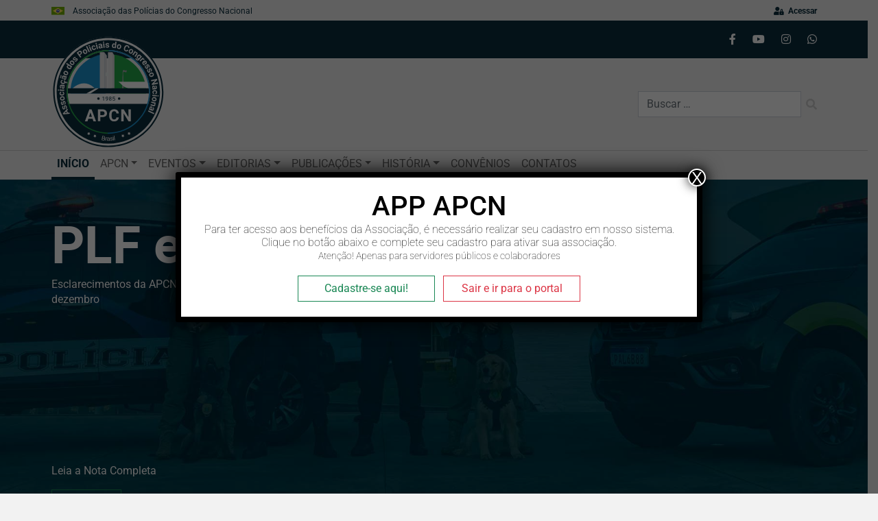

--- FILE ---
content_type: text/html; charset=UTF-8
request_url: https://www.apcn.org.br/
body_size: 13888
content:
<!doctype html>
<html lang="pt-BR">

<head>
    <meta http-equiv="X-UA-Compatible" content="IE=edge">
    <meta UTF-8>
    <meta name="viewport" content="width=device-width,initial-scale=1,shrink-to-fit=no" />
    <meta http-equiv="content-language" content="pt-br">
    <meta property="og:locale" content="pt_BR">
    <meta property="og:type" content="website">
    <meta property="og:title" content="Associação dos Policiais do Congresso Nacional - APCN">
    <meta property="og:site_name" content="Associação dos Policiais do Congresso Nacional - APCN">
    <meta property="og:description" content="Associação dos Policiais do Congresso Nacional">
    <meta property="og:url" content="https://www.apcn.org.br">
    <meta property="og:image" content="https://www.apcn.org.br/wp-content/uploads/2025/03/logo-primaria.png">
    <meta name="author" content="APCN">
    <meta name="creator" content="Carlos vz">
    <link href="https://www.apcn.org.br/wp-content/themes/apcn/styles/main-1.css" rel="stylesheet">
    <link href="https://www.apcn.org.br/wp-content/themes/apcn/styles/wp-1.css" rel="stylesheet">
    <link href="https://www.apcn.org.br/wp-content/themes/apcn/style.css" rel="stylesheet">
    <link rel="shortcut icon" href="https://www.apcn.org.br/wp-content/themes/apcn/assets/cropped-symbol-32x32.png" sizes="32x32">
    <link rel="shortcut icon" href="https://www.apcn.org.br/wp-content/themes/apcn/assets/cropped-symbol-192x192.png" sizes="192x192">
    <link rel="shortcut icon" href="https://www.apcn.org.br/wp-content/themes/apcn/assets/cropped-symbol-180x180.png" sizes="180x180">
    <meta name='robots' content='index, follow, max-image-preview:large, max-snippet:-1, max-video-preview:-1' />

	<!-- This site is optimized with the Yoast SEO plugin v26.7 - https://yoast.com/wordpress/plugins/seo/ -->
	<title>Home - APCN</title>
	<link rel="canonical" href="https://www.apcn.org.br/" />
	<meta property="og:locale" content="pt_BR" />
	<meta property="og:type" content="website" />
	<meta property="og:title" content="Home - APCN" />
	<meta property="og:url" content="https://www.apcn.org.br/" />
	<meta property="og:site_name" content="APCN" />
	<meta property="article:publisher" content="https://www.facebook.com/apcnoficial/" />
	<meta name="twitter:card" content="summary_large_image" />
	<script type="application/ld+json" class="yoast-schema-graph">{"@context":"https://schema.org","@graph":[{"@type":"WebPage","@id":"https://www.apcn.org.br/","url":"https://www.apcn.org.br/","name":"Home - APCN","isPartOf":{"@id":"https://www.apcn.org.br/#website"},"about":{"@id":"https://www.apcn.org.br/#organization"},"datePublished":"2021-10-21T17:07:31+00:00","breadcrumb":{"@id":"https://www.apcn.org.br/#breadcrumb"},"inLanguage":"pt-BR","potentialAction":[{"@type":"ReadAction","target":["https://www.apcn.org.br/"]}]},{"@type":"BreadcrumbList","@id":"https://www.apcn.org.br/#breadcrumb","itemListElement":[{"@type":"ListItem","position":1,"name":"Início"}]},{"@type":"WebSite","@id":"https://www.apcn.org.br/#website","url":"https://www.apcn.org.br/","name":"APCN","description":"Associação das Polícias do Congresso Nacional","publisher":{"@id":"https://www.apcn.org.br/#organization"},"potentialAction":[{"@type":"SearchAction","target":{"@type":"EntryPoint","urlTemplate":"https://www.apcn.org.br/?s={search_term_string}"},"query-input":{"@type":"PropertyValueSpecification","valueRequired":true,"valueName":"search_term_string"}}],"inLanguage":"pt-BR"},{"@type":"Organization","@id":"https://www.apcn.org.br/#organization","name":"APCN","url":"https://www.apcn.org.br/","logo":{"@type":"ImageObject","inLanguage":"pt-BR","@id":"https://www.apcn.org.br/#/schema/logo/image/","url":"https://www.apcn.org.br/wp-content/uploads/2021/10/4.png","contentUrl":"https://www.apcn.org.br/wp-content/uploads/2021/10/4.png","width":420,"height":422,"caption":"APCN"},"image":{"@id":"https://www.apcn.org.br/#/schema/logo/image/"},"sameAs":["https://www.facebook.com/apcnoficial/","https://www.instagram.com/apcnoficial/"]}]}</script>
	<!-- / Yoast SEO plugin. -->


<link rel="alternate" title="oEmbed (JSON)" type="application/json+oembed" href="https://www.apcn.org.br/wp-json/oembed/1.0/embed?url=https%3A%2F%2Fwww.apcn.org.br%2F" />
<link rel="alternate" title="oEmbed (XML)" type="text/xml+oembed" href="https://www.apcn.org.br/wp-json/oembed/1.0/embed?url=https%3A%2F%2Fwww.apcn.org.br%2F&#038;format=xml" />
<style id='wp-img-auto-sizes-contain-inline-css' type='text/css'>
img:is([sizes=auto i],[sizes^="auto," i]){contain-intrinsic-size:3000px 1500px}
/*# sourceURL=wp-img-auto-sizes-contain-inline-css */
</style>
<style id='classic-theme-styles-inline-css' type='text/css'>
/*! This file is auto-generated */
.wp-block-button__link{color:#fff;background-color:#32373c;border-radius:9999px;box-shadow:none;text-decoration:none;padding:calc(.667em + 2px) calc(1.333em + 2px);font-size:1.125em}.wp-block-file__button{background:#32373c;color:#fff;text-decoration:none}
/*# sourceURL=/wp-includes/css/classic-themes.min.css */
</style>
<link rel='stylesheet' id='wp-components-css' href='https://www.apcn.org.br/wp-includes/css/dist/components/style.min.css?ver=6.9' type='text/css' media='all' />
<link rel='stylesheet' id='wp-preferences-css' href='https://www.apcn.org.br/wp-includes/css/dist/preferences/style.min.css?ver=6.9' type='text/css' media='all' />
<link rel='stylesheet' id='wp-block-editor-css' href='https://www.apcn.org.br/wp-includes/css/dist/block-editor/style.min.css?ver=6.9' type='text/css' media='all' />
<link rel='stylesheet' id='popup-maker-block-library-style-css' href='https://www.apcn.org.br/wp-content/plugins/popup-maker/dist/packages/block-library-style.css?ver=dbea705cfafe089d65f1' type='text/css' media='all' />
<style id='global-styles-inline-css' type='text/css'>
:root{--wp--preset--aspect-ratio--square: 1;--wp--preset--aspect-ratio--4-3: 4/3;--wp--preset--aspect-ratio--3-4: 3/4;--wp--preset--aspect-ratio--3-2: 3/2;--wp--preset--aspect-ratio--2-3: 2/3;--wp--preset--aspect-ratio--16-9: 16/9;--wp--preset--aspect-ratio--9-16: 9/16;--wp--preset--color--black: #000000;--wp--preset--color--cyan-bluish-gray: #abb8c3;--wp--preset--color--white: #ffffff;--wp--preset--color--pale-pink: #f78da7;--wp--preset--color--vivid-red: #cf2e2e;--wp--preset--color--luminous-vivid-orange: #ff6900;--wp--preset--color--luminous-vivid-amber: #fcb900;--wp--preset--color--light-green-cyan: #7bdcb5;--wp--preset--color--vivid-green-cyan: #00d084;--wp--preset--color--pale-cyan-blue: #8ed1fc;--wp--preset--color--vivid-cyan-blue: #0693e3;--wp--preset--color--vivid-purple: #9b51e0;--wp--preset--gradient--vivid-cyan-blue-to-vivid-purple: linear-gradient(135deg,rgb(6,147,227) 0%,rgb(155,81,224) 100%);--wp--preset--gradient--light-green-cyan-to-vivid-green-cyan: linear-gradient(135deg,rgb(122,220,180) 0%,rgb(0,208,130) 100%);--wp--preset--gradient--luminous-vivid-amber-to-luminous-vivid-orange: linear-gradient(135deg,rgb(252,185,0) 0%,rgb(255,105,0) 100%);--wp--preset--gradient--luminous-vivid-orange-to-vivid-red: linear-gradient(135deg,rgb(255,105,0) 0%,rgb(207,46,46) 100%);--wp--preset--gradient--very-light-gray-to-cyan-bluish-gray: linear-gradient(135deg,rgb(238,238,238) 0%,rgb(169,184,195) 100%);--wp--preset--gradient--cool-to-warm-spectrum: linear-gradient(135deg,rgb(74,234,220) 0%,rgb(151,120,209) 20%,rgb(207,42,186) 40%,rgb(238,44,130) 60%,rgb(251,105,98) 80%,rgb(254,248,76) 100%);--wp--preset--gradient--blush-light-purple: linear-gradient(135deg,rgb(255,206,236) 0%,rgb(152,150,240) 100%);--wp--preset--gradient--blush-bordeaux: linear-gradient(135deg,rgb(254,205,165) 0%,rgb(254,45,45) 50%,rgb(107,0,62) 100%);--wp--preset--gradient--luminous-dusk: linear-gradient(135deg,rgb(255,203,112) 0%,rgb(199,81,192) 50%,rgb(65,88,208) 100%);--wp--preset--gradient--pale-ocean: linear-gradient(135deg,rgb(255,245,203) 0%,rgb(182,227,212) 50%,rgb(51,167,181) 100%);--wp--preset--gradient--electric-grass: linear-gradient(135deg,rgb(202,248,128) 0%,rgb(113,206,126) 100%);--wp--preset--gradient--midnight: linear-gradient(135deg,rgb(2,3,129) 0%,rgb(40,116,252) 100%);--wp--preset--font-size--small: 13px;--wp--preset--font-size--medium: 20px;--wp--preset--font-size--large: 36px;--wp--preset--font-size--x-large: 42px;--wp--preset--spacing--20: 0.44rem;--wp--preset--spacing--30: 0.67rem;--wp--preset--spacing--40: 1rem;--wp--preset--spacing--50: 1.5rem;--wp--preset--spacing--60: 2.25rem;--wp--preset--spacing--70: 3.38rem;--wp--preset--spacing--80: 5.06rem;--wp--preset--shadow--natural: 6px 6px 9px rgba(0, 0, 0, 0.2);--wp--preset--shadow--deep: 12px 12px 50px rgba(0, 0, 0, 0.4);--wp--preset--shadow--sharp: 6px 6px 0px rgba(0, 0, 0, 0.2);--wp--preset--shadow--outlined: 6px 6px 0px -3px rgb(255, 255, 255), 6px 6px rgb(0, 0, 0);--wp--preset--shadow--crisp: 6px 6px 0px rgb(0, 0, 0);}:where(.is-layout-flex){gap: 0.5em;}:where(.is-layout-grid){gap: 0.5em;}body .is-layout-flex{display: flex;}.is-layout-flex{flex-wrap: wrap;align-items: center;}.is-layout-flex > :is(*, div){margin: 0;}body .is-layout-grid{display: grid;}.is-layout-grid > :is(*, div){margin: 0;}:where(.wp-block-columns.is-layout-flex){gap: 2em;}:where(.wp-block-columns.is-layout-grid){gap: 2em;}:where(.wp-block-post-template.is-layout-flex){gap: 1.25em;}:where(.wp-block-post-template.is-layout-grid){gap: 1.25em;}.has-black-color{color: var(--wp--preset--color--black) !important;}.has-cyan-bluish-gray-color{color: var(--wp--preset--color--cyan-bluish-gray) !important;}.has-white-color{color: var(--wp--preset--color--white) !important;}.has-pale-pink-color{color: var(--wp--preset--color--pale-pink) !important;}.has-vivid-red-color{color: var(--wp--preset--color--vivid-red) !important;}.has-luminous-vivid-orange-color{color: var(--wp--preset--color--luminous-vivid-orange) !important;}.has-luminous-vivid-amber-color{color: var(--wp--preset--color--luminous-vivid-amber) !important;}.has-light-green-cyan-color{color: var(--wp--preset--color--light-green-cyan) !important;}.has-vivid-green-cyan-color{color: var(--wp--preset--color--vivid-green-cyan) !important;}.has-pale-cyan-blue-color{color: var(--wp--preset--color--pale-cyan-blue) !important;}.has-vivid-cyan-blue-color{color: var(--wp--preset--color--vivid-cyan-blue) !important;}.has-vivid-purple-color{color: var(--wp--preset--color--vivid-purple) !important;}.has-black-background-color{background-color: var(--wp--preset--color--black) !important;}.has-cyan-bluish-gray-background-color{background-color: var(--wp--preset--color--cyan-bluish-gray) !important;}.has-white-background-color{background-color: var(--wp--preset--color--white) !important;}.has-pale-pink-background-color{background-color: var(--wp--preset--color--pale-pink) !important;}.has-vivid-red-background-color{background-color: var(--wp--preset--color--vivid-red) !important;}.has-luminous-vivid-orange-background-color{background-color: var(--wp--preset--color--luminous-vivid-orange) !important;}.has-luminous-vivid-amber-background-color{background-color: var(--wp--preset--color--luminous-vivid-amber) !important;}.has-light-green-cyan-background-color{background-color: var(--wp--preset--color--light-green-cyan) !important;}.has-vivid-green-cyan-background-color{background-color: var(--wp--preset--color--vivid-green-cyan) !important;}.has-pale-cyan-blue-background-color{background-color: var(--wp--preset--color--pale-cyan-blue) !important;}.has-vivid-cyan-blue-background-color{background-color: var(--wp--preset--color--vivid-cyan-blue) !important;}.has-vivid-purple-background-color{background-color: var(--wp--preset--color--vivid-purple) !important;}.has-black-border-color{border-color: var(--wp--preset--color--black) !important;}.has-cyan-bluish-gray-border-color{border-color: var(--wp--preset--color--cyan-bluish-gray) !important;}.has-white-border-color{border-color: var(--wp--preset--color--white) !important;}.has-pale-pink-border-color{border-color: var(--wp--preset--color--pale-pink) !important;}.has-vivid-red-border-color{border-color: var(--wp--preset--color--vivid-red) !important;}.has-luminous-vivid-orange-border-color{border-color: var(--wp--preset--color--luminous-vivid-orange) !important;}.has-luminous-vivid-amber-border-color{border-color: var(--wp--preset--color--luminous-vivid-amber) !important;}.has-light-green-cyan-border-color{border-color: var(--wp--preset--color--light-green-cyan) !important;}.has-vivid-green-cyan-border-color{border-color: var(--wp--preset--color--vivid-green-cyan) !important;}.has-pale-cyan-blue-border-color{border-color: var(--wp--preset--color--pale-cyan-blue) !important;}.has-vivid-cyan-blue-border-color{border-color: var(--wp--preset--color--vivid-cyan-blue) !important;}.has-vivid-purple-border-color{border-color: var(--wp--preset--color--vivid-purple) !important;}.has-vivid-cyan-blue-to-vivid-purple-gradient-background{background: var(--wp--preset--gradient--vivid-cyan-blue-to-vivid-purple) !important;}.has-light-green-cyan-to-vivid-green-cyan-gradient-background{background: var(--wp--preset--gradient--light-green-cyan-to-vivid-green-cyan) !important;}.has-luminous-vivid-amber-to-luminous-vivid-orange-gradient-background{background: var(--wp--preset--gradient--luminous-vivid-amber-to-luminous-vivid-orange) !important;}.has-luminous-vivid-orange-to-vivid-red-gradient-background{background: var(--wp--preset--gradient--luminous-vivid-orange-to-vivid-red) !important;}.has-very-light-gray-to-cyan-bluish-gray-gradient-background{background: var(--wp--preset--gradient--very-light-gray-to-cyan-bluish-gray) !important;}.has-cool-to-warm-spectrum-gradient-background{background: var(--wp--preset--gradient--cool-to-warm-spectrum) !important;}.has-blush-light-purple-gradient-background{background: var(--wp--preset--gradient--blush-light-purple) !important;}.has-blush-bordeaux-gradient-background{background: var(--wp--preset--gradient--blush-bordeaux) !important;}.has-luminous-dusk-gradient-background{background: var(--wp--preset--gradient--luminous-dusk) !important;}.has-pale-ocean-gradient-background{background: var(--wp--preset--gradient--pale-ocean) !important;}.has-electric-grass-gradient-background{background: var(--wp--preset--gradient--electric-grass) !important;}.has-midnight-gradient-background{background: var(--wp--preset--gradient--midnight) !important;}.has-small-font-size{font-size: var(--wp--preset--font-size--small) !important;}.has-medium-font-size{font-size: var(--wp--preset--font-size--medium) !important;}.has-large-font-size{font-size: var(--wp--preset--font-size--large) !important;}.has-x-large-font-size{font-size: var(--wp--preset--font-size--x-large) !important;}
:where(.wp-block-post-template.is-layout-flex){gap: 1.25em;}:where(.wp-block-post-template.is-layout-grid){gap: 1.25em;}
:where(.wp-block-term-template.is-layout-flex){gap: 1.25em;}:where(.wp-block-term-template.is-layout-grid){gap: 1.25em;}
:where(.wp-block-columns.is-layout-flex){gap: 2em;}:where(.wp-block-columns.is-layout-grid){gap: 2em;}
:root :where(.wp-block-pullquote){font-size: 1.5em;line-height: 1.6;}
/*# sourceURL=global-styles-inline-css */
</style>
<link rel='stylesheet' id='contact-form-7-css' href='https://www.apcn.org.br/wp-content/plugins/contact-form-7/includes/css/styles.css?ver=6.1.4' type='text/css' media='all' />
<link rel='stylesheet' id='popup-maker-site-css' href='//www.apcn.org.br/wp-content/uploads/pum/pum-site-styles.css?generated=1761172960&#038;ver=1.21.5' type='text/css' media='all' />
<link rel='stylesheet' id='elementor-icons-css' href='https://www.apcn.org.br/wp-content/plugins/elementor/assets/lib/eicons/css/elementor-icons.min.css?ver=5.45.0' type='text/css' media='all' />
<link rel='stylesheet' id='elementor-frontend-css' href='https://www.apcn.org.br/wp-content/plugins/elementor/assets/css/frontend.min.css?ver=3.34.1' type='text/css' media='all' />
<link rel='stylesheet' id='elementor-post-170-css' href='https://www.apcn.org.br/wp-content/uploads/elementor/css/post-170.css?ver=1768499925' type='text/css' media='all' />
<link rel='stylesheet' id='uael-frontend-css' href='https://www.apcn.org.br/wp-content/plugins/ultimate-elementor/assets/min-css/uael-frontend.min.css?ver=1.42.1' type='text/css' media='all' />
<link rel='stylesheet' id='uael-teammember-social-icons-css' href='https://www.apcn.org.br/wp-content/plugins/elementor/assets/css/widget-social-icons.min.css?ver=3.24.0' type='text/css' media='all' />
<link rel='stylesheet' id='uael-social-share-icons-brands-css' href='https://www.apcn.org.br/wp-content/plugins/elementor/assets/lib/font-awesome/css/brands.css?ver=5.15.3' type='text/css' media='all' />
<link rel='stylesheet' id='uael-social-share-icons-fontawesome-css' href='https://www.apcn.org.br/wp-content/plugins/elementor/assets/lib/font-awesome/css/fontawesome.css?ver=5.15.3' type='text/css' media='all' />
<link rel='stylesheet' id='uael-nav-menu-icons-css' href='https://www.apcn.org.br/wp-content/plugins/elementor/assets/lib/font-awesome/css/solid.css?ver=5.15.3' type='text/css' media='all' />
<link rel='stylesheet' id='font-awesome-5-all-css' href='https://www.apcn.org.br/wp-content/plugins/elementor/assets/lib/font-awesome/css/all.min.css?ver=3.34.1' type='text/css' media='all' />
<link rel='stylesheet' id='font-awesome-4-shim-css' href='https://www.apcn.org.br/wp-content/plugins/elementor/assets/lib/font-awesome/css/v4-shims.min.css?ver=3.34.1' type='text/css' media='all' />
<link rel='stylesheet' id='microthemer-css' href='https://www.apcn.org.br/wp-content/micro-themes/active-styles.css?mts=0&#038;ver=6.9' type='text/css' media='all' />
<link rel='stylesheet' id='elementor-gf-local-roboto-css' href='https://www.apcn.org.br/wp-content/uploads/elementor/google-fonts/css/roboto.css?ver=1743703065' type='text/css' media='all' />
<link rel='stylesheet' id='elementor-gf-local-robotoslab-css' href='https://www.apcn.org.br/wp-content/uploads/elementor/google-fonts/css/robotoslab.css?ver=1743703070' type='text/css' media='all' />
<script type="text/javascript" src="https://www.apcn.org.br/wp-includes/js/jquery/jquery.min.js?ver=3.7.1" id="jquery-core-js"></script>
<script type="text/javascript" src="https://www.apcn.org.br/wp-includes/js/jquery/jquery-migrate.min.js?ver=3.4.1" id="jquery-migrate-js"></script>
<script type="text/javascript" src="https://www.apcn.org.br/wp-content/plugins/elementor/assets/lib/font-awesome/js/v4-shims.min.js?ver=3.34.1" id="font-awesome-4-shim-js"></script>
<link rel="https://api.w.org/" href="https://www.apcn.org.br/wp-json/" /><link rel="alternate" title="JSON" type="application/json" href="https://www.apcn.org.br/wp-json/wp/v2/pages/64" /><link rel="EditURI" type="application/rsd+xml" title="RSD" href="https://www.apcn.org.br/xmlrpc.php?rsd" />
<meta name="generator" content="WordPress 6.9" />
<link rel='shortlink' href='https://www.apcn.org.br/' />

		<!-- GA Google Analytics @ https://m0n.co/ga -->
		<script async src="https://www.googletagmanager.com/gtag/js?id=G-GMDZ14DTEL"></script>
		<script>
			window.dataLayer = window.dataLayer || [];
			function gtag(){dataLayer.push(arguments);}
			gtag('js', new Date());
			gtag('config', 'G-GMDZ14DTEL');
		</script>

	<meta name="generator" content="Elementor 3.34.1; features: additional_custom_breakpoints; settings: css_print_method-external, google_font-enabled, font_display-auto">
			<style>
				.e-con.e-parent:nth-of-type(n+4):not(.e-lazyloaded):not(.e-no-lazyload),
				.e-con.e-parent:nth-of-type(n+4):not(.e-lazyloaded):not(.e-no-lazyload) * {
					background-image: none !important;
				}
				@media screen and (max-height: 1024px) {
					.e-con.e-parent:nth-of-type(n+3):not(.e-lazyloaded):not(.e-no-lazyload),
					.e-con.e-parent:nth-of-type(n+3):not(.e-lazyloaded):not(.e-no-lazyload) * {
						background-image: none !important;
					}
				}
				@media screen and (max-height: 640px) {
					.e-con.e-parent:nth-of-type(n+2):not(.e-lazyloaded):not(.e-no-lazyload),
					.e-con.e-parent:nth-of-type(n+2):not(.e-lazyloaded):not(.e-no-lazyload) * {
						background-image: none !important;
					}
				}
			</style>
			</head>
<style>
.hero-item {
    background-image: url(https://www.apcn.org.br/wp-content/uploads/2021/10/hero.jpg);
}   
</style>
<body>
    <header>
		<!-- wp:social-links --><ul class="wp-block-social-links m-0"><!-- wp:social-link {"url":"https://gravatar.com/sparklyda688ece23","service":"gravatar","rel":"me"} /--></ul><!-- /wp:social-links -->
        <nav class="nav-access">
            <div class="container">
                <div class="row">
                    <div class="col-lg-6">
                        <figure class="d-inline">
                            <img class="me-2" src="https://www.apcn.org.br/wp-content/themes/apcn/assets/brazil-flag.svg" alt="Brasil Flag" width="19">
                            <figcaption class="d-inline">
                                <span class="c-primary milli">Associação das Polícias do Congresso Nacional</span>
                            </figcaption>
                        </figure>
                    </div>
                    <div class="col-lg-6 text-end">
                        <a class="milli link-primary link" href="https://app.apcn.org.br/" title="APP APCN">
                            <i class="fas fa-user-lock">&nbsp;</i>
                            <strong>Acessar</strong>
                        </a>
                    </div>
                </div>
            </div>
        </nav>
        <nav class="nav-social">
            <div class="container">
                <div class="row">
                    <div class="col-lg-12">
                        <div class="nav-social--links text-end">
                            <a class="link link-facebook" href="https://www.facebook.com/apcnoficial/" title="Facebook APCN">
                                <i class="fab fa-facebook-f"></i>
                            </a>
                            <a class="link link-youtube" href="" title="Youtube APCN">
                                <i class="fab fa-youtube"></i>
                            </a>
                            <a class="link link-instagram" href="https://www.instagram.com/apcnoficial/" title="Instagram APCN">
                                <i class="fab fa-instagram"></i>
                            </a>
                            <a class="link link-whatsapp" href="https://wa.me/556174010594" title="Whatsapp APCN">
                                <i class="fab fa-whatsapp"></i>
                            </a>
                        </div>
                    </div>
                </div>
            </div>
        </nav>
        <nav class="nav-brand">
            <div class="container">
                <div class="row">
                    <div class="col-lg-9">
                        <a href="https://www.apcn.org.br" title="Home">
                            <img class="brand" src="https://www.apcn.org.br/wp-content/uploads/2025/03/logo-primaria.svg" alt="Logo APCN">
                        </a>
                    </div>
                    <div class="col-lg-3 search-content">
                        <div class="navbar-expand-lg w-100">
                            <div class="collapse navbar-collapse" id="collapseSearch">
                                <div class="card-vz w-100"><form class="w-100" role="search" method="get" action="https://www.apcn.org.br/">
  <div class="input-group search">
    <input type="search" class="form-control" id="busca" placeholder="Buscar …" value="" name="s"/>
    <div class="input-group-append search-append">
        <i class="fas fa-search c-cut"></i></div>
    </div>
</form>
</div></div>                            </div>
                        </div>
                    </div>
                </div>
            </div>
        </nav>
        
        <nav class="navbar navbar-expand-lg">
          <div class="container">

            <button class="navbar-toggle collapsed x" type="button" data-bs-toggle="collapse" data-bs-target="#navbarNav" aria-controls="navbarNav" aria-expanded="false" aria-label="Toggle navigation">
              <span class="icon-bar"></span>
              <span class="icon-bar"></span>
              <span class="icon-bar"></span>
            </button>

            <button class="navbar-toggler" type="button" data-bs-toggle="collapse" data-bs-target="#collapseSearch" aria-controls="navbarNav" aria-expanded="false" aria-label="Toggle search">
              <i class="fas fa-search c-primary"></i>
            </button>

            <div class="collapse navbar-collapse" id="navbarNav">

            <ul id="menu-meu_menu" class="navbar-nav "><li  id="menu-item-36" class="menu-item menu-item-type-custom menu-item-object-custom current-menu-item current_page_item menu-item-home nav-item nav-item-36"><a href="https://www.apcn.org.br//" class="nav-link link-nav active">Início</a></li>
<li  id="menu-item-88" class="menu-item menu-item-type-post_type menu-item-object-page menu-item-has-children dropdown nav-item nav-item-88"><a href="https://www.apcn.org.br/apcn/" class="nav-link link-nav  dropdown-toggle" data-bs-toggle="dropdown" aria-haspopup="true" aria-expanded="false">APCN</a>
<ul class="dropdown-menu  depth_0">
	<li  id="menu-item-103" class="menu-item menu-item-type-post_type menu-item-object-page nav-item nav-item-103"><a href="https://www.apcn.org.br/apcn/sobre/" class="dropdown-item ">Sobre</a></li>
	<li  id="menu-item-181" class="menu-item menu-item-type-post_type menu-item-object-page nav-item nav-item-181"><a href="https://www.apcn.org.br/apcn/diretoria/" class="dropdown-item ">Diretoria</a></li>
	<li  id="menu-item-101" class="menu-item menu-item-type-post_type menu-item-object-page nav-item nav-item-101"><a href="https://www.apcn.org.br/apcn/estatuto/" class="dropdown-item ">Novo Estatuto</a></li>
	<li  id="menu-item-2014" class="menu-item menu-item-type-post_type menu-item-object-page nav-item nav-item-2014"><a href="https://www.apcn.org.br/apcn/identidade-visual/" class="dropdown-item ">Identidade Visual</a></li>
</ul>
</li>
<li  id="menu-item-89" class="menu-item menu-item-type-post_type menu-item-object-page menu-item-has-children dropdown nav-item nav-item-89"><a href="https://www.apcn.org.br/eventos/" class="nav-link link-nav  dropdown-toggle" data-bs-toggle="dropdown" aria-haspopup="true" aria-expanded="false">Eventos</a>
<ul class="dropdown-menu  depth_0">
	<li  id="menu-item-115" class="menu-item menu-item-type-post_type menu-item-object-page nav-item nav-item-115"><a href="https://www.apcn.org.br/eventos/cursos/" class="dropdown-item ">Cursos</a></li>
	<li  id="menu-item-114" class="menu-item menu-item-type-post_type menu-item-object-page nav-item nav-item-114"><a href="https://www.apcn.org.br/eventos/datas-comemorativas/" class="dropdown-item ">Datas Comemorativas</a></li>
	<li  id="menu-item-113" class="menu-item menu-item-type-post_type menu-item-object-page nav-item nav-item-113"><a href="https://www.apcn.org.br/eventos/acoes-sociais/" class="dropdown-item ">Ações Sociais</a></li>
	<li  id="menu-item-1081" class="menu-item menu-item-type-post_type menu-item-object-page nav-item nav-item-1081"><a href="https://www.apcn.org.br/esportes/" class="dropdown-item ">Esportes</a></li>
</ul>
</li>
<li  id="menu-item-90" class="menu-item menu-item-type-post_type menu-item-object-page menu-item-has-children dropdown nav-item nav-item-90"><a href="https://www.apcn.org.br/editorias/" class="nav-link link-nav  dropdown-toggle" data-bs-toggle="dropdown" aria-haspopup="true" aria-expanded="false">Editorias</a>
<ul class="dropdown-menu  depth_0">
	<li  id="menu-item-134" class="menu-item menu-item-type-post_type menu-item-object-page nav-item nav-item-134"><a href="https://www.apcn.org.br/editorias/doutrina/" class="dropdown-item ">Doutrina</a></li>
	<li  id="menu-item-135" class="menu-item menu-item-type-post_type menu-item-object-page nav-item nav-item-135"><a href="https://www.apcn.org.br/editorias/atribuicoes/" class="dropdown-item ">Atribuições</a></li>
	<li  id="menu-item-136" class="menu-item menu-item-type-post_type menu-item-object-page nav-item nav-item-136"><a href="https://www.apcn.org.br/editorias/legislacao/" class="dropdown-item ">Legislação</a></li>
	<li  id="menu-item-137" class="menu-item menu-item-type-post_type menu-item-object-page nav-item nav-item-137"><a href="https://www.apcn.org.br/editorias/julgados/" class="dropdown-item ">Julgados</a></li>
	<li  id="menu-item-138" class="menu-item menu-item-type-post_type menu-item-object-page nav-item nav-item-138"><a href="https://www.apcn.org.br/editorias/organograma/" class="dropdown-item ">Organograma</a></li>
	<li  id="menu-item-1310" class="menu-item menu-item-type-post_type menu-item-object-page nav-item nav-item-1310"><a href="https://www.apcn.org.br/editorias/carreira/" class="dropdown-item ">Carreira</a></li>
	<li  id="menu-item-140" class="menu-item menu-item-type-post_type menu-item-object-page nav-item nav-item-140"><a href="https://www.apcn.org.br/editorias/concursos/" class="dropdown-item ">Concursos</a></li>
	<li  id="menu-item-141" class="menu-item menu-item-type-post_type menu-item-object-page nav-item nav-item-141"><a href="https://www.apcn.org.br/editorias/porte-de-arma/" class="dropdown-item ">Porte de Arma</a></li>
	<li  id="menu-item-2144" class="menu-item menu-item-type-post_type menu-item-object-page nav-item nav-item-2144"><a href="https://www.apcn.org.br/editorias/artigos-academicos/" class="dropdown-item ">Artigos Acadêmicos</a></li>
</ul>
</li>
<li  id="menu-item-153" class="menu-item menu-item-type-post_type menu-item-object-page menu-item-has-children dropdown nav-item nav-item-153"><a href="https://www.apcn.org.br/publicacoes/" class="nav-link link-nav  dropdown-toggle" data-bs-toggle="dropdown" aria-haspopup="true" aria-expanded="false">Publicações</a>
<ul class="dropdown-menu  depth_0">
	<li  id="menu-item-1050" class="menu-item menu-item-type-post_type menu-item-object-page nav-item nav-item-1050"><a href="https://www.apcn.org.br/publicacoes/materias/" class="dropdown-item ">Matérias APCN</a></li>
	<li  id="menu-item-1303" class="menu-item menu-item-type-post_type menu-item-object-page nav-item nav-item-1303"><a href="https://www.apcn.org.br/saiu-na-midia/" class="dropdown-item ">Saiu na mídia</a></li>
	<li  id="menu-item-1062" class="menu-item menu-item-type-post_type menu-item-object-page nav-item nav-item-1062"><a href="https://www.apcn.org.br/publicacoes/informes/" class="dropdown-item ">Informes</a></li>
</ul>
</li>
<li  id="menu-item-93" class="menu-item menu-item-type-post_type menu-item-object-page menu-item-has-children dropdown nav-item nav-item-93"><a href="https://www.apcn.org.br/historia/" class="nav-link link-nav  dropdown-toggle" data-bs-toggle="dropdown" aria-haspopup="true" aria-expanded="false">História</a>
<ul class="dropdown-menu  depth_0">
	<li  id="menu-item-150" class="menu-item menu-item-type-post_type menu-item-object-page nav-item nav-item-150"><a href="https://www.apcn.org.br/historia/poder-legislativo/" class="dropdown-item ">Poder Legislativo</a></li>
	<li  id="menu-item-151" class="menu-item menu-item-type-post_type menu-item-object-page nav-item nav-item-151"><a href="https://www.apcn.org.br/historia/policias-legislativas/" class="dropdown-item ">Polícias Legislativas</a></li>
	<li  id="menu-item-152" class="menu-item menu-item-type-post_type menu-item-object-page nav-item nav-item-152"><a href="https://www.apcn.org.br/historia/fatos-historicos/" class="dropdown-item ">Fatos Históricos</a></li>
</ul>
</li>
<li  id="menu-item-1890" class="menu-item menu-item-type-post_type menu-item-object-page nav-item nav-item-1890"><a href="https://www.apcn.org.br/convenios/" class="nav-link link-nav ">Convênios</a></li>
<li  id="menu-item-77" class="menu-item menu-item-type-post_type menu-item-object-page nav-item nav-item-77"><a href="https://www.apcn.org.br/contatos/" class="nav-link link-nav ">Contatos</a></li>
</ul>
            </div>

          </div>
        </nav>
    </header><main>
  <section class="hero hero-item spacer-lg" role="Apresentação">
    <div class="container">
      <div class="row">
        <div class="col-lg-8">
          <div class="hero-flex">
            <div class="hero-caption">
                <h1 class="title--hero">PLF em ação!</h1>
                <p class="white">Esclarecimentos da APCN sobre a atuação técnica e o cumprimento do Regimento Interno em 9 de dezembro</p>
            </div>
            <div class="hero-caption">
                <p class="white">Leia a Nota Completa</p>
                <a class="btn btn-outline-success rounded-0" href="https://www.apcn.org.br/2025/12/11/nota-oficial-da-apcn-sobre-a-atuacao-da-policia-legislativa-e-a-preservacao-da-ordem-institucional/">Leia Agora</a>
            </div>
          </div>
        </div>
      </div>
    </div>
  </section>
  <section class="content-vz" role="Conteúdo">
    <article>
      <div class="container">
          <div class="row spacer-lg">

            
                        <div class="col-lg-4">
              <a class="link-card" href="https://www.apcn.org.br/publicacoes/artigos-academicos/">
                <figure class="ratio ratio-16x9 ratio-figure">
                  <img width="600" height="400" src="https://www.apcn.org.br/wp-content/uploads/2021/10/book.jpg" class="attachment-post-thumbnail size-post-thumbnail wp-post-image" alt="" decoding="async" srcset="https://www.apcn.org.br/wp-content/uploads/2021/10/book.jpg 600w, https://www.apcn.org.br/wp-content/uploads/2021/10/book-300x200.jpg 300w" sizes="(max-width: 600px) 100vw, 600px" />                  <figcaption class="caption-card">
                    Artigos Acadêmicos                  </figcaption>
                </figure>
              </a>
            </div>
                        <div class="col-lg-4">
              <a class="link-card" href="https://www.apcn.org.br/apcn/sobre/">
                <figure class="ratio ratio-16x9 ratio-figure">
                  <img width="787" height="595" src="https://www.apcn.org.br/wp-content/uploads/2021/10/Eduardo-Renio-Percy-Pedro-ANibal-Edson-Ze-Carlos-Pereira-Alexandre-Gleuton-Everaldo-e1635533523971.jpg" class="attachment-post-thumbnail size-post-thumbnail wp-post-image" alt="" decoding="async" srcset="https://www.apcn.org.br/wp-content/uploads/2021/10/Eduardo-Renio-Percy-Pedro-ANibal-Edson-Ze-Carlos-Pereira-Alexandre-Gleuton-Everaldo-e1635533523971.jpg 787w, https://www.apcn.org.br/wp-content/uploads/2021/10/Eduardo-Renio-Percy-Pedro-ANibal-Edson-Ze-Carlos-Pereira-Alexandre-Gleuton-Everaldo-e1635533523971-300x227.jpg 300w, https://www.apcn.org.br/wp-content/uploads/2021/10/Eduardo-Renio-Percy-Pedro-ANibal-Edson-Ze-Carlos-Pereira-Alexandre-Gleuton-Everaldo-e1635533523971-768x581.jpg 768w" sizes="(max-width: 787px) 100vw, 787px" />                  <figcaption class="caption-card">
                    História APCN                  </figcaption>
                </figure>
              </a>
            </div>
                        <div class="col-lg-4">
              <a class="link-card" href="https://www.apcn.org.br/apcn/diretoria/">
                <figure class="ratio ratio-16x9 ratio-figure">
                  <img width="600" height="400" src="https://www.apcn.org.br/wp-content/uploads/2021/10/diretoria-2.jpg" class="attachment-post-thumbnail size-post-thumbnail wp-post-image" alt="" decoding="async" srcset="https://www.apcn.org.br/wp-content/uploads/2021/10/diretoria-2.jpg 600w, https://www.apcn.org.br/wp-content/uploads/2021/10/diretoria-2-300x200.jpg 300w" sizes="(max-width: 600px) 100vw, 600px" />                  <figcaption class="caption-card">
                    Diretoria                  </figcaption>
                </figure>
              </a>
            </div>
            
            
          </div>
          <div class="row spacer-lg">
              <div class="col-lg-12">
                <!-- MetaSlider 41 not found -->              </div>
          </div>
          <div class="row spacer-lg">
              <div class="col-lg-12">
                  <h3 class="title-primary">Destaques</h3>
              </div>
          </div>
          <div class="row spacer-lg">
              <!-- Destaques máximo 3 -->
                            
                <div class="col-lg-4">
                  <a class="img-wrapper" href="https://www.apcn.org.br/2025/12/30/apcn-40-anos/">
                    <figure class="inner-img ratio ratio-16x9 ratio-figure">
                      <img width="1" height="1" src="https://www.apcn.org.br/wp-content/uploads/2025/12/capa-1.png" class="obj-fit wp-post-image" alt="" decoding="async" />                      <figcaption class="caption-degree">
                        <span>APCN 40 Anos</span>
                      </figcaption>
                    </figure>
                  </a>
                </div>
            
                <div class="col-lg-4">
                  <a class="img-wrapper" href="https://www.apcn.org.br/2025/12/11/nota-oficial-da-apcn-sobre-a-atuacao-da-policia-legislativa-e-a-preservacao-da-ordem-institucional/">
                    <figure class="inner-img ratio ratio-16x9 ratio-figure">
                      <img width="1200" height="675" src="https://www.apcn.org.br/wp-content/uploads/2025/12/image.jpg" class="obj-fit wp-post-image" alt="" decoding="async" srcset="https://www.apcn.org.br/wp-content/uploads/2025/12/image.jpg 1200w, https://www.apcn.org.br/wp-content/uploads/2025/12/image-300x169.jpg 300w, https://www.apcn.org.br/wp-content/uploads/2025/12/image-1024x576.jpg 1024w, https://www.apcn.org.br/wp-content/uploads/2025/12/image-768x432.jpg 768w" sizes="(max-width: 1200px) 100vw, 1200px" />                      <figcaption class="caption-degree">
                        <span>Nota Oficial da APCN sobre a atuação da Polícia Legislativa e a preservação da ordem institucional</span>
                      </figcaption>
                    </figure>
                  </a>
                </div>
            
                <div class="col-lg-4">
                  <a class="img-wrapper" href="https://www.apcn.org.br/2025/08/29/policia-legislativa-do-distrito-federal-criacao-da-forca-policial-institucional/">
                    <figure class="inner-img ratio ratio-16x9 ratio-figure">
                      <img width="1200" height="720" src="https://www.apcn.org.br/wp-content/uploads/2025/08/04082025-2512503AA661-1-1200x720.jpg" class="obj-fit wp-post-image" alt="" decoding="async" />                      <figcaption class="caption-degree">
                        <span>Polícia Legislativa do Distrito Federal &#8211; Criação da força policial institucional</span>
                      </figcaption>
                    </figure>
                  </a>
                </div>
                                  </div>
      </div>

      <div class="container">
        <div class="row spacer-lg">
          <div class="col-lg-9">
            <article class="artigos">
              <h3 class="title-primary spacer-lg">Notícias</h3>
                                <div class="article-content spacer-lg">
    <h4 class="title-artigo"><a class='link link-title' href="https://www.apcn.org.br/2025/12/30/apcn-40-anos/">APCN 40 Anos</a></h4>
    <div class="d-flex media">
      <div class="flex-shrink-0">
        <figure class="media-figure">
          <a class='ratio ratio-16x9 ratio-figure d-block' href="https://www.apcn.org.br/2025/12/30/apcn-40-anos/">
            <img width="1" height="1" src="https://www.apcn.org.br/wp-content/uploads/2025/12/capa-1.png" class="obj-fit wp-post-image" alt="" decoding="async" />          </a>
        </figure>
      </div>
      <div class="flex-grow-1 media-caption">
        <p>Brasília 1980, década de descobertas, inovações, inquietações e revoluções nos campos do conhecimento. Capital Federal começa a sentir os ventos da liberdade após alguns anos de ditadura militar. Esse movimento de libertação é revelado dentro das casernas pelo desgaste e ostracismo na falta de um crescimento concreto para o País. A cada esquina das grandes [&hellip;]</p>
      </div>
    </div>
    <div class="date">Publicado em: 30/12/25</div>
  </div>
                                  <div class="article-content spacer-lg">
    <h4 class="title-artigo"><a class='link link-title' href="https://www.apcn.org.br/2025/12/11/nota-oficial-da-apcn-sobre-a-atuacao-da-policia-legislativa-e-a-preservacao-da-ordem-institucional/">Nota Oficial da APCN sobre a atuação da Polícia Legislativa e a preservação da ordem institucional</a></h4>
    <div class="d-flex media">
      <div class="flex-shrink-0">
        <figure class="media-figure">
          <a class='ratio ratio-16x9 ratio-figure d-block' href="https://www.apcn.org.br/2025/12/11/nota-oficial-da-apcn-sobre-a-atuacao-da-policia-legislativa-e-a-preservacao-da-ordem-institucional/">
            <img width="1200" height="675" src="https://www.apcn.org.br/wp-content/uploads/2025/12/image.jpg" class="obj-fit wp-post-image" alt="" decoding="async" srcset="https://www.apcn.org.br/wp-content/uploads/2025/12/image.jpg 1200w, https://www.apcn.org.br/wp-content/uploads/2025/12/image-300x169.jpg 300w, https://www.apcn.org.br/wp-content/uploads/2025/12/image-1024x576.jpg 1024w, https://www.apcn.org.br/wp-content/uploads/2025/12/image-768x432.jpg 768w" sizes="(max-width: 1200px) 100vw, 1200px" />          </a>
        </figure>
      </div>
      <div class="flex-grow-1 media-caption">
        <p>A Associação dos Policiais do Congresso Nacional (APCN) vem a público manifestar-se sobre a atuação policial durante os episódios ocorridos no Plenário da Câmara dos Deputados, na data de 9 de dezembro, com o objetivo do restabelecimento da ordem e da normalidade dos trabalhos legislativos dirigidos pela Mesa Diretora. Nesse sentido, as ações da Polícia [&hellip;]</p>
      </div>
    </div>
    <div class="date">Publicado em: 11/12/25</div>
  </div>
                                  <div class="article-content spacer-lg">
    <h4 class="title-artigo"><a class='link link-title' href="https://www.apcn.org.br/2025/12/05/estado-x-crime-a-necessaria-blindagem-das-autoridades/">Estado x Crime: A Necessária Blindagem das Autoridades</a></h4>
    <div class="d-flex media">
      <div class="flex-shrink-0">
        <figure class="media-figure">
          <a class='ratio ratio-16x9 ratio-figure d-block' href="https://www.apcn.org.br/2025/12/05/estado-x-crime-a-necessaria-blindagem-das-autoridades/">
            <img width="1280" height="720" src="https://www.apcn.org.br/wp-content/uploads/2025/12/Gemini_Generated_Image_p6vq35p6vq35p6vq-1280x720.png" class="obj-fit wp-post-image" alt="" decoding="async" />          </a>
        </figure>
      </div>
      <div class="flex-grow-1 media-caption">
        <p>Congresso Brasileiro instalou na primeira semana de novembro de 2025 comissão parlamentar de inquérito que vai investigar o crime organizado após ações de combate executado em estados do sudeste com a participação de policiais militares e civis. Depois desse primeiro confronto que resultou em 130 mortes, a Policia Federal ampliou ações para as regiões centro [&hellip;]</p>
      </div>
    </div>
    <div class="date">Publicado em: 05/12/25</div>
  </div>
                                  <div class="article-content spacer-lg">
    <h4 class="title-artigo"><a class='link link-title' href="https://www.apcn.org.br/2025/11/26/policiais-legislativos-participam-de-curso-para-conducao-e-pilotagem-de-viaturas/">Policiais Legislativos participam de curso para condução e pilotagem de viaturas</a></h4>
    <div class="d-flex media">
      <div class="flex-shrink-0">
        <figure class="media-figure">
          <a class='ratio ratio-16x9 ratio-figure d-block' href="https://www.apcn.org.br/2025/11/26/policiais-legislativos-participam-de-curso-para-conducao-e-pilotagem-de-viaturas/">
            <img width="1280" height="720" src="https://www.apcn.org.br/wp-content/uploads/2025/11/fe597280-c6fe-4835-a356-52faebaddfaf.jpg" class="obj-fit wp-post-image" alt="" decoding="async" srcset="https://www.apcn.org.br/wp-content/uploads/2025/11/fe597280-c6fe-4835-a356-52faebaddfaf.jpg 1280w, https://www.apcn.org.br/wp-content/uploads/2025/11/fe597280-c6fe-4835-a356-52faebaddfaf-300x169.jpg 300w, https://www.apcn.org.br/wp-content/uploads/2025/11/fe597280-c6fe-4835-a356-52faebaddfaf-1024x576.jpg 1024w, https://www.apcn.org.br/wp-content/uploads/2025/11/fe597280-c6fe-4835-a356-52faebaddfaf-768x432.jpg 768w" sizes="(max-width: 1280px) 100vw, 1280px" />          </a>
        </figure>
      </div>
      <div class="flex-grow-1 media-caption">
        <p>O curso de pilotagem de veículos promovido pela PMDF- Policia Militar do Distrito Federal teve início em 1º de outubro e contou com 25 alunos, sendo 20 policiais militares do Distrito Federal, dois policiais legislativos do Senado Federal e da Câmara dos Deputados, um agente do Departamento de Trânsito do Distrito Federal (Detran-DF), um policial [&hellip;]</p>
      </div>
    </div>
    <div class="date">Publicado em: 26/11/25</div>
  </div>
                                  <div class="article-content spacer-lg">
    <h4 class="title-artigo"><a class='link link-title' href="https://www.apcn.org.br/2025/10/22/tocha-humana-no-palacio-do-planalto/">Tocha humana no Palácio do Planalto</a></h4>
    <div class="d-flex media">
      <div class="flex-shrink-0">
        <figure class="media-figure">
          <a class='ratio ratio-16x9 ratio-figure d-block' href="https://www.apcn.org.br/2025/10/22/tocha-humana-no-palacio-do-planalto/">
            <img width="259" height="194" src="https://www.apcn.org.br/wp-content/uploads/2025/10/download-1.jpg" class="obj-fit wp-post-image" alt="" decoding="async" />          </a>
        </figure>
      </div>
      <div class="flex-grow-1 media-caption">
        <p>No dia 14 de abril de 2004 jornal O Globo publicou a seguinte matéria: Homem ateia fogo ao corpo em frente ao Palácio do Planalto. O fato aconteceu durante um encontro do Presidente Lula com empresários e representantes das 27 federações de indústrias do país. A praça dos três poderes em Brasília tem se tornado [&hellip;]</p>
      </div>
    </div>
    <div class="date">Publicado em: 22/10/25</div>
  </div>
                              <a class="btn btn-primary" href="https://www.apcn.org.br/noticias/">Veja todas as matérias</a>
            </article>
          </div>
          <div class="col-lg-3">
  <aside>
    <section>
      <div class="card-vz"><h3 class="title-primary">Categorias</h3><div class="card-widget">
			<ul>
					<li class="cat-item cat-item-60"><a href="https://www.apcn.org.br/category/acoes-sociais/">AÇÕES SOCIAIS</a>
</li>
	<li class="cat-item cat-item-10"><a href="https://www.apcn.org.br/category/artigos/">ARTIGOS ACADÊMICOS</a>
</li>
	<li class="cat-item cat-item-72"><a href="https://www.apcn.org.br/category/atribuicoes/">ATRIBUIÇÕES</a>
</li>
	<li class="cat-item cat-item-76"><a href="https://www.apcn.org.br/category/carreira/">CARREIRA</a>
</li>
	<li class="cat-item cat-item-66"><a href="https://www.apcn.org.br/category/concursos/">CONCURSOS</a>
</li>
	<li class="cat-item cat-item-81"><a href="https://www.apcn.org.br/category/convenios/">CONVÊNIOS</a>
</li>
	<li class="cat-item cat-item-59"><a href="https://www.apcn.org.br/category/cursos/">CURSOS</a>
</li>
	<li class="cat-item cat-item-61"><a href="https://www.apcn.org.br/category/datas-comemorativas/">DATAS COMEMORATIVAS</a>
</li>
	<li class="cat-item cat-item-8"><a href="https://www.apcn.org.br/category/destaque/">DESTAQUE</a>
</li>
	<li class="cat-item cat-item-68"><a href="https://www.apcn.org.br/category/doutrina/">DOUTRINA</a>
</li>
	<li class="cat-item cat-item-64"><a href="https://www.apcn.org.br/category/esportes/">ESPORTES</a>
</li>
	<li class="cat-item cat-item-65"><a href="https://www.apcn.org.br/category/fatos-historiocos/">FATOS HISTÓRICOS</a>
</li>
	<li class="cat-item cat-item-4"><a href="https://www.apcn.org.br/category/galeria-de-fotos/">GALERIA DE FOTOS</a>
</li>
	<li class="cat-item cat-item-12"><a href="https://www.apcn.org.br/category/informes/">INFORMES</a>
</li>
	<li class="cat-item cat-item-73"><a href="https://www.apcn.org.br/category/legislacao/">LEGISLAÇÃO</a>
</li>
	<li class="cat-item cat-item-80"><a href="https://www.apcn.org.br/category/materia-imparcial/">MATÉRIA IMPARCIAL</a>
</li>
	<li class="cat-item cat-item-63"><a href="https://www.apcn.org.br/category/materias-apcn/">MATÉRIAS APCN</a>
</li>
	<li class="cat-item cat-item-79"><a href="https://www.apcn.org.br/category/opiniao/">OPINIÃO</a>
</li>
	<li class="cat-item cat-item-71"><a href="https://www.apcn.org.br/category/poder-legislativo/">PODER LEGISLATIVO</a>
</li>
	<li class="cat-item cat-item-67"><a href="https://www.apcn.org.br/category/policias-legislativas/">POLÍCIAS LEGISLATIVAS</a>
</li>
	<li class="cat-item cat-item-62"><a href="https://www.apcn.org.br/category/porte-de-arma/">PORTE DE ARMA</a>
</li>
	<li class="cat-item cat-item-11"><a href="https://www.apcn.org.br/category/saiunamidia/">SAIU NA MÍDIA</a>
</li>
	<li class="cat-item cat-item-1"><a href="https://www.apcn.org.br/category/sem-categoria/">SEM CATEGORIA</a>
</li>
			</ul>

			</div></div>    </section>
  </aside>
</div>        </div>
      </div>
    </article>
  </section>
</main>
<footer>
  <div class="style-1"></div>
  <div class="style-2"></div>
  <div class="footer">
    <div class="container">
      <div class="row">
        <div class="col-lg-6">
          <div class="d-flex align-items-center">
            <img class="brand-footer" src="https://www.apcn.org.br/wp-content/uploads/2025/03/logo-primaria-horizontal.svg" alt="Logo APCN">
          </div>
        </div>
        <div class="col-lg-6">
          <div class="d-flex align-items-center h-100">
            <ul class="list-unstyled list-inline">
              <li class="list-inline-item mx-4">
                <a class="link link-footer" href="tel:61974010594">
                  <i class="fas fa-phone-alt">&nbsp; </i><span>+55 61 97401-0594</span>
                </a>
              </li>
              <li class="list-inline-item mx-4">
                <a class="link link-footer" href="/cdn-cgi/l/email-protection#7f1c10110b1e0b103f1e0f1c1151100d18511d0d">
                  <i class="fas fa-envelope">&nbsp; </i><span><span class="__cf_email__" data-cfemail="3d5e5253495c49527d5c4d5e5313524f5a135f4f">[email&#160;protected]</span> </span>
                </a>
              </li>
              <li class="list-inline-item mx-4">
                <a class="link link-footer" href="https://www.apcn.org.br/contatos/">
                  <i class="fas fa-file">&nbsp; </i><span>Formulário de Contato</span>
                </a>
              </li>
            </ul>
          </div>
        </div>
      </div>
      <div class="row">
        <div class="col-lg-12">
          <hr>
        </div>
        <div class="col-lg-3">
          <div class="nav-social--links">
            <a class="link link-facebook" href="https://www.facebook.com/apcnoficial/" title="Facebook APCN">
              <i class="fab fa-facebook-f"></i>
            </a>
            <a class="link link-youtube" href="" title="Youtube APCN">
              <i class="fab fa-youtube"></i>
            </a>
            <a class="link link-instagram" href="https://www.instagram.com/apcnoficial/" title="Instagram APCN">
              <i class="fab fa-instagram"></i>
            </a>
            <a class="link link-whatsapp" href="https://wa.me/556174010594" title="Whatsapp APCN">
              <i class="fab fa-whatsapp"></i>
            </a>
          </div>
        </div>
        <div class="col-lg-6 text-center"></div>
        <div class="col-lg-3"></div>
      </div>
    </div>
  </div>
  <div class="descriptions">
    <div class="container-fluid">
      <div class="row">
        <div class="col-lg-3"></div>
        <div class="col-lg-6">
            <div class="text-center">APCN - Copyright ® 2021 todos os direitos reservados</div>
        </div>
        <div class="col-lg-3">
          <div class="text-end">Developement by <a href="https://github.com/viruzvz" class="link link-footer" target="_blank">Carlosvz</a></div>
        </div>
      </div>
    </div>
  </div>
</footer>

<script data-cfasync="false" src="/cdn-cgi/scripts/5c5dd728/cloudflare-static/email-decode.min.js"></script><script type="speculationrules">
{"prefetch":[{"source":"document","where":{"and":[{"href_matches":"/*"},{"not":{"href_matches":["/wp-*.php","/wp-admin/*","/wp-content/uploads/*","/wp-content/*","/wp-content/plugins/*","/wp-content/themes/apcn/*","/*\\?(.+)"]}},{"not":{"selector_matches":"a[rel~=\"nofollow\"]"}},{"not":{"selector_matches":".no-prefetch, .no-prefetch a"}}]},"eagerness":"conservative"}]}
</script>
<div 
	id="pum-2297" 
	role="dialog" 
	aria-modal="false"
	class="pum pum-overlay pum-theme-2284 pum-theme-lightbox popmake-overlay pum-click-to-close auto_open click_open" 
	data-popmake="{&quot;id&quot;:2297,&quot;slug&quot;:&quot;aviso-app-apcn&quot;,&quot;theme_id&quot;:2284,&quot;cookies&quot;:[{&quot;event&quot;:&quot;on_popup_close&quot;,&quot;settings&quot;:{&quot;name&quot;:&quot;pum-2297&quot;,&quot;key&quot;:&quot;&quot;,&quot;session&quot;:false,&quot;path&quot;:&quot;1&quot;,&quot;time&quot;:&quot;1 month&quot;}}],&quot;triggers&quot;:[{&quot;type&quot;:&quot;auto_open&quot;,&quot;settings&quot;:{&quot;cookie_name&quot;:[&quot;pum-2297&quot;],&quot;delay&quot;:500}},{&quot;type&quot;:&quot;click_open&quot;,&quot;settings&quot;:{&quot;extra_selectors&quot;:&quot;&quot;,&quot;cookie_name&quot;:null}}],&quot;mobile_disabled&quot;:null,&quot;tablet_disabled&quot;:null,&quot;meta&quot;:{&quot;display&quot;:{&quot;stackable&quot;:false,&quot;overlay_disabled&quot;:false,&quot;scrollable_content&quot;:false,&quot;disable_reposition&quot;:false,&quot;size&quot;:&quot;medium&quot;,&quot;responsive_min_width&quot;:&quot;0%&quot;,&quot;responsive_min_width_unit&quot;:false,&quot;responsive_max_width&quot;:&quot;100%&quot;,&quot;responsive_max_width_unit&quot;:false,&quot;custom_width&quot;:&quot;640px&quot;,&quot;custom_width_unit&quot;:false,&quot;custom_height&quot;:&quot;380px&quot;,&quot;custom_height_unit&quot;:false,&quot;custom_height_auto&quot;:false,&quot;location&quot;:&quot;center&quot;,&quot;position_from_trigger&quot;:false,&quot;position_top&quot;:&quot;100&quot;,&quot;position_left&quot;:&quot;0&quot;,&quot;position_bottom&quot;:&quot;0&quot;,&quot;position_right&quot;:&quot;0&quot;,&quot;position_fixed&quot;:false,&quot;animation_type&quot;:&quot;fade&quot;,&quot;animation_speed&quot;:&quot;350&quot;,&quot;animation_origin&quot;:&quot;center top&quot;,&quot;overlay_zindex&quot;:false,&quot;zindex&quot;:&quot;1999999999&quot;},&quot;close&quot;:{&quot;text&quot;:&quot;X&quot;,&quot;button_delay&quot;:&quot;0&quot;,&quot;overlay_click&quot;:&quot;1&quot;,&quot;esc_press&quot;:&quot;1&quot;,&quot;f4_press&quot;:false},&quot;click_open&quot;:[]}}">

	<div id="popmake-2297" class="pum-container popmake theme-2284 pum-responsive pum-responsive-medium responsive size-medium">

				
				
		
				<div class="pum-content popmake-content" tabindex="0">
			
<h1 class="text-center">APP APCN</h1>
<p class="text-center">Para ter acesso aos benefícios da Associação, é necessário realizar seu cadastro em nosso sistema. Clique no botão abaixo e complete seu cadastro para ativar sua associação.
</br> <small> Atenção! Apenas para servidores públicos e colaboradores </small></p>
<div class="text-center">
<a class="btn btn-outline-success rounded-0 m-1" style="min-width:200px;" href="https://app.apcn.org.br/cadastro">Cadastre-se aqui!</a>
<button type="button" class="btn btn-outline-danger rounded-0 popmake-close m-1" style="min-width:200px;" aria-label="Close">Sair e ir para o portal</button>
</div>



<p></p>
		</div>

				
							<button type="button" class="pum-close popmake-close" aria-label="Close">
			X			</button>
		
	</div>

</div>
				<script type="text/javascript">
				(function() {
					// Global page view and session tracking for UAEL Modal Popup feature
					try {
						// Session tracking: increment if this is a new session
						
						// Check if any popup on this page uses current page tracking
						var hasCurrentPageTracking = false;
						var currentPagePopups = [];
						// Check all modal popups on this page for current page tracking
						if (typeof jQuery !== 'undefined') {
							jQuery('.uael-modal-parent-wrapper').each(function() {
								var scope = jQuery(this).data('page-views-scope');
								var enabled = jQuery(this).data('page-views-enabled');
								var popupId = jQuery(this).attr('id').replace('-overlay', '');	
								if (enabled === 'yes' && scope === 'current') {
									hasCurrentPageTracking = true;
									currentPagePopups.push(popupId);
								}
							});
						}
						// Global tracking: ALWAYS increment if ANY popup on the site uses global tracking
												// Current page tracking: increment per-page counters
						if (hasCurrentPageTracking && currentPagePopups.length > 0) {
							var currentUrl = window.location.href;
							var urlKey = 'uael_page_views_' + btoa(currentUrl).replace(/[^a-zA-Z0-9]/g, '').substring(0, 50);
							var currentPageViews = parseInt(localStorage.getItem(urlKey) || '0');
							currentPageViews++;
							localStorage.setItem(urlKey, currentPageViews.toString());
							// Store URL mapping for each popup
							for (var i = 0; i < currentPagePopups.length; i++) {
								var popupUrlKey = 'uael_popup_' + currentPagePopups[i] + '_url_key';
								localStorage.setItem(popupUrlKey, urlKey);
							}
						}
					} catch (e) {
						// Silently fail if localStorage is not available
					}
				})();
				</script>
							<script>
				const lazyloadRunObserver = () => {
					const lazyloadBackgrounds = document.querySelectorAll( `.e-con.e-parent:not(.e-lazyloaded)` );
					const lazyloadBackgroundObserver = new IntersectionObserver( ( entries ) => {
						entries.forEach( ( entry ) => {
							if ( entry.isIntersecting ) {
								let lazyloadBackground = entry.target;
								if( lazyloadBackground ) {
									lazyloadBackground.classList.add( 'e-lazyloaded' );
								}
								lazyloadBackgroundObserver.unobserve( entry.target );
							}
						});
					}, { rootMargin: '200px 0px 200px 0px' } );
					lazyloadBackgrounds.forEach( ( lazyloadBackground ) => {
						lazyloadBackgroundObserver.observe( lazyloadBackground );
					} );
				};
				const events = [
					'DOMContentLoaded',
					'elementor/lazyload/observe',
				];
				events.forEach( ( event ) => {
					document.addEventListener( event, lazyloadRunObserver );
				} );
			</script>
			<style id='core-block-supports-inline-css' type='text/css'>
.wp-elements-020683132a4d9ce3f744cf5a6c466fc3 a:where(:not(.wp-element-button)){color:var(--wp--preset--color--cyan-bluish-gray);}
/*# sourceURL=core-block-supports-inline-css */
</style>
<script type="text/javascript" src="https://www.apcn.org.br/wp-includes/js/dist/hooks.min.js?ver=dd5603f07f9220ed27f1" id="wp-hooks-js"></script>
<script type="text/javascript" src="https://www.apcn.org.br/wp-includes/js/dist/i18n.min.js?ver=c26c3dc7bed366793375" id="wp-i18n-js"></script>
<script type="text/javascript" id="wp-i18n-js-after">
/* <![CDATA[ */
wp.i18n.setLocaleData( { 'text direction\u0004ltr': [ 'ltr' ] } );
//# sourceURL=wp-i18n-js-after
/* ]]> */
</script>
<script type="text/javascript" src="https://www.apcn.org.br/wp-content/plugins/contact-form-7/includes/swv/js/index.js?ver=6.1.4" id="swv-js"></script>
<script type="text/javascript" id="contact-form-7-js-translations">
/* <![CDATA[ */
( function( domain, translations ) {
	var localeData = translations.locale_data[ domain ] || translations.locale_data.messages;
	localeData[""].domain = domain;
	wp.i18n.setLocaleData( localeData, domain );
} )( "contact-form-7", {"translation-revision-date":"2025-05-19 13:41:20+0000","generator":"GlotPress\/4.0.1","domain":"messages","locale_data":{"messages":{"":{"domain":"messages","plural-forms":"nplurals=2; plural=n > 1;","lang":"pt_BR"},"Error:":["Erro:"]}},"comment":{"reference":"includes\/js\/index.js"}} );
//# sourceURL=contact-form-7-js-translations
/* ]]> */
</script>
<script type="text/javascript" id="contact-form-7-js-before">
/* <![CDATA[ */
var wpcf7 = {
    "api": {
        "root": "https:\/\/www.apcn.org.br\/wp-json\/",
        "namespace": "contact-form-7\/v1"
    }
};
//# sourceURL=contact-form-7-js-before
/* ]]> */
</script>
<script type="text/javascript" src="https://www.apcn.org.br/wp-content/plugins/contact-form-7/includes/js/index.js?ver=6.1.4" id="contact-form-7-js"></script>
<script type="text/javascript" src="https://www.apcn.org.br/wp-content/plugins/cf7-phone-mask-field/assets/js/jquery.maskedinput.js?ver=1.4" id="wpcf7mf-mask-js"></script>
<script type="text/javascript" src="https://www.apcn.org.br/wp-content/plugins/page-links-to/dist/new-tab.js?ver=3.3.7" id="page-links-to-js"></script>
<script type="text/javascript" src="https://www.apcn.org.br/wp-includes/js/jquery/ui/core.min.js?ver=1.13.3" id="jquery-ui-core-js"></script>
<script type="text/javascript" id="popup-maker-site-js-extra">
/* <![CDATA[ */
var pum_vars = {"version":"1.21.5","pm_dir_url":"https://www.apcn.org.br/wp-content/plugins/popup-maker/","ajaxurl":"https://www.apcn.org.br/wp-admin/admin-ajax.php","restapi":"https://www.apcn.org.br/wp-json/pum/v1","rest_nonce":null,"default_theme":"2283","debug_mode":"","disable_tracking":"","home_url":"/","message_position":"top","core_sub_forms_enabled":"1","popups":[],"cookie_domain":"","analytics_enabled":"1","analytics_route":"analytics","analytics_api":"https://www.apcn.org.br/wp-json/pum/v1"};
var pum_sub_vars = {"ajaxurl":"https://www.apcn.org.br/wp-admin/admin-ajax.php","message_position":"top"};
var pum_popups = {"pum-2297":{"triggers":[{"type":"auto_open","settings":{"cookie_name":["pum-2297"],"delay":500}}],"cookies":[{"event":"on_popup_close","settings":{"name":"pum-2297","key":"","session":false,"path":"1","time":"1 month"}}],"disable_on_mobile":false,"disable_on_tablet":false,"atc_promotion":null,"explain":null,"type_section":null,"theme_id":"2284","size":"medium","responsive_min_width":"0%","responsive_max_width":"100%","custom_width":"640px","custom_height_auto":false,"custom_height":"380px","scrollable_content":false,"animation_type":"fade","animation_speed":"350","animation_origin":"center top","open_sound":"none","custom_sound":"","location":"center","position_top":"100","position_bottom":"0","position_left":"0","position_right":"0","position_from_trigger":false,"position_fixed":false,"overlay_disabled":false,"stackable":false,"disable_reposition":false,"zindex":"1999999999","close_button_delay":"0","fi_promotion":null,"close_on_form_submission":false,"close_on_form_submission_delay":"0","close_on_overlay_click":true,"close_on_esc_press":true,"close_on_f4_press":false,"disable_form_reopen":false,"disable_accessibility":false,"theme_slug":"lightbox","id":2297,"slug":"aviso-app-apcn"}};
//# sourceURL=popup-maker-site-js-extra
/* ]]> */
</script>
<script type="text/javascript" src="//www.apcn.org.br/wp-content/uploads/pum/pum-site-scripts.js?defer&amp;generated=1761172963&amp;ver=1.21.5" id="popup-maker-site-js"></script>
<script src="https://www.apcn.org.br/wp-content/themes/apcn/js/main.bundle.js"></script>
<script src="https://www.apcn.org.br/wp-content/themes/apcn/js/vendor.bundle.js"></script>
<script>
  // contact form 7 + bootstrap

  $(document).ready(function () {

    $('.wpcf7-form').addClass('mb-4')

  })
</script><script defer src="https://static.cloudflareinsights.com/beacon.min.js/vcd15cbe7772f49c399c6a5babf22c1241717689176015" integrity="sha512-ZpsOmlRQV6y907TI0dKBHq9Md29nnaEIPlkf84rnaERnq6zvWvPUqr2ft8M1aS28oN72PdrCzSjY4U6VaAw1EQ==" data-cf-beacon='{"version":"2024.11.0","token":"8d54f0ca95324790b9b415387db8eae7","r":1,"server_timing":{"name":{"cfCacheStatus":true,"cfEdge":true,"cfExtPri":true,"cfL4":true,"cfOrigin":true,"cfSpeedBrain":true},"location_startswith":null}}' crossorigin="anonymous"></script>
</body>

</html>

--- FILE ---
content_type: text/css
request_url: https://www.apcn.org.br/wp-content/themes/apcn/styles/wp-1.css
body_size: 509
content:
.obj-fit {
  object-fit: cover;
}

.link-title {
  font-size: 24px;
  color: #0a2d3d;
}

.link-title:hover {
  color: #1c93d1;
}

.img-wrapper {  
  overflow: hidden;
  display: flex;
}

.inner-img {
  transition: 0.3s;
}

.inner-img:hover {
  transform: scale(1.1);
}

.img-wrapper {
  /* display: inline-block; */
  box-sizing: border-box;
}

.dropdown-menu {
  background-color:#0a2d3d !important;
  color: #fff;
  border-bottom: 4px solid #1c93d1;
  border-left: 1px solid #fff;
  border-right: 1px solid #fff;
  border-top: 1px solid #fff;
  padding-top: 0;
  padding-bottom: 0;
}

.dropdown-item {
  color: #fff;
  transition: all 0.3s ease-out;
}

.dropdown-menu > .menu-item {
  border-bottom: 1px solid #666;
}
.dropdown-menu > .menu-item:last-child {
  border-bottom: none;
}

.dropdown-item:focus, .dropdown-item:hover {
  color: #fff;
  background-color: #22a74a;
}

/* calendar widget */
.widget_calendar {float: left;}
#wp-calendar {width: 100%; }
#wp-calendar caption { text-align: right; color: #333; font-size: 12px; margin-top: 10px; margin-bottom: 15px; }
#wp-calendar thead { font-size: 10px; }
#wp-calendar thead th { padding-bottom: 10px; background-color: #0056b3; color: #fff; text-align: center;}
#wp-calendar tbody { color: #aaa; }
#wp-calendar tbody td { background: #f5f5f5; border: 1px solid #fff; text-align: center; padding:8px; transition: all 0.3s;}
#wp-calendar tbody td:hover { background: #fff; }
#wp-calendar tbody .pad { background: none; }
#wp-calendar tfoot #next { font-size: 10px; text-transform: uppercase; text-align: right; }
#wp-calendar tfoot #prev { font-size: 10px; text-transform: uppercase; padding-top: 10px; }
#nimbleAppPlace {
    width: 100%;
    height: 100%;
    min-height: 600px;
    position: relative;
    display: block;
}
#js-nimble {
    padding-top: 73px;
}
#nimbleAppIframe {
    width: 100%;
    height: 100vh;
    display: block;
    background: transparent;
}
.wpcf7 label {
    display: block;
    margin-bottom: 0;
    color: #666;
}
.contact-form label{
    display: block;
    margin-bottom: 0;
    color: #ccc;
}
.contact-form, .form-control {
    transition: ease-in-out 0.3s all;
}
.wpcf7 form.sent .wpcf7-response-output {
    color:#666;
}
.contact .wpcf7 form.sent .wpcf7-response-output {
    color: #ccc;
}
.contact {
  background-color: #323245;
}
.contact-social > span {
  font-size: 24px;
}
.contact-social > span:not(:first-child) {
  margin-left: 15px;
}
.contact-form input,
.contact-form select,
.contact-form textarea {
  background-color: #232331;
  border: 1px solid #636363;
}
.text-justify {
  align-items: justify;
}
.ratio-figure {
  overflow: hidden;
}

.breadcrumbs-apcn {
	font-size: 11px;
}

.breadcrumbs-apcn a {
	color:#666;
}

.breadcrumbs-apcn a:hover {
	color:#0a2d3d;
}

--- FILE ---
content_type: text/css
request_url: https://www.apcn.org.br/wp-content/themes/apcn/style.css
body_size: -90
content:
/*
Theme Name: APCN
Theme URI: https://apcn.org.br
Author: Carlos vz
Author URI: https://github.com/viruzvz
Description: Tema desenvolvido com bootstrap 5
Version: 1.0
Requires at least: 0
Tested up to: 5.4
Requires PHP: 7.0
License: GNU General Public License v2 or later
License URI: http://www.gnu.org/licenses/gpl-2.0.html
Text Domain: APCN
This theme, like WordPress, is licensed under the GPL.
Use it to make something cool, have fun, and share what you've learned with others.
*/

--- FILE ---
content_type: image/svg+xml
request_url: https://www.apcn.org.br/wp-content/uploads/2025/03/logo-primaria.svg
body_size: 10125
content:
<?xml version="1.0" encoding="utf-8"?>
<!-- Generator: Adobe Illustrator 24.1.2, SVG Export Plug-In . SVG Version: 6.00 Build 0)  -->
<svg version="1.1" id="Camada_1" xmlns="http://www.w3.org/2000/svg" xmlns:xlink="http://www.w3.org/1999/xlink" x="0px" y="0px"
	 viewBox="0 0 421 423" style="enable-background:new 0 0 421 423;" xml:space="preserve">
<style type="text/css">
	.st0{fill:#22A74A;}
	.st1{fill:#1C93D1;}
	.st2{clip-path:url(#SVGID_2_);}
	.st3{fill:#AFAEB2;}
	.st4{fill:#FFFFFF;}
	.st5{fill:#D7D7DB;}
	.st6{fill:#E6E7E8;}
	.st7{fill:#E8EEED;}
	.st8{fill:#0A2D3D;}
	.st9{fill:#9E9E9E;}
	.st10{fill:#929292;}
	.st11{fill-rule:evenodd;clip-rule:evenodd;fill:#FFFFFF;}
</style>
<g>
	<g>
		<path class="st0" d="M222,73.5v281c72.9-5.3,130.5-66.3,130.5-140.5S294.8,78.8,222,73.5z"/>
		<path class="st1" d="M70.8,213.9c0,74.2,57.7,135.2,130.5,140.5v-281C128.5,78.8,70.8,139.7,70.8,213.9z"/>
	</g>
	<g>
		<defs>
			<circle id="SVGID_1_" cx="209.7" cy="220.5" r="157.7"/>
		</defs>
		<clipPath id="SVGID_2_">
			<use xlink:href="#SVGID_1_"  style="overflow:visible;"/>
		</clipPath>
		<g class="st2">
			<polygon class="st3" points="265.2,133.6 266.4,133.6 268.5,200.6 262.9,200.6 			"/>
			<path class="st4" d="M249.2,176.4h134.6c0,0-13.8,12.5-17,16c-3.1,3.5-12.7,8.2-19.6,8.2s-59.1,0-59.1,0s-13.8-1.3-24-10.9
				C253.8,180.2,250.7,176.6,249.2,176.4z"/>
			<polygon class="st5" points="227,66.6 227,200.6 234.4,200.6 234.4,78.9 			"/>
			<rect x="210.2" y="66.6" class="st6" width="16.8" height="134.1"/>
			<polygon class="st5" points="196.7,66.6 196.7,200.6 206.1,200.6 206.1,78.9 			"/>
			<rect x="179.9" y="66.6" class="st6" width="16.8" height="134.1"/>
			<rect x="201.3" y="141.7" class="st7" width="8.8" height="13.9"/>
			<path class="st4" d="M78.8,200.6c0,0,18-18.5,42.4-18.5s39.3,18.5,39.3,18.5H78.8z"/>
			<rect x="25.7" y="200.6" class="st8" width="397.9" height="19.8"/>
			<polygon class="st4" points="144.1,220.4 175.9,200.6 164.1,200.6 128.5,220.4 			"/>
			<rect x="25.7" y="220.4" class="st4" width="397.9" height="51.7"/>
			<path class="st3" d="M266.4,134.2c0,0,3.3-2.3,5.1-1.1c1.8,1.2,4.3,2.2,5.8,0.8c1.5-1.3,2.3-1.2,2.3-1.2v7.9c0,0-1.6-0.2-2.3,0.3
				s-2.7,0.1-4.6-1.1s-6.1,1.4-6.1,1.4L266.4,134.2z"/>
			<path class="st9" d="M269.2,136.5c0,0,3.2-2.1,4.6-1.6c0,0,2.2,1.4,3.5,0.9c0,0-0.6,2.3-1.9,2.3c-1.2,0.1-2.1,0.8-2.5,0.8
				S271.2,137.2,269.2,136.5z"/>
			<circle class="st10" cx="273.4" cy="136.9" r="1.1"/>
		</g>
	</g>
	<path class="st4" d="M211.6,9.8C98.9,9.8,7.5,101.2,7.5,213.9C7.5,326.7,98.9,418,211.6,418s204.1-91.4,204.1-204.1
		C415.8,101.2,324.4,9.8,211.6,9.8z M211.6,365.1c-83.5,0-151.2-67.7-151.2-151.2c0-83.5,67.7-151.2,151.2-151.2
		s151.2,67.7,151.2,151.2C362.8,297.4,295.1,365.1,211.6,365.1z"/>
	<path class="st8" d="M211.6,21.6c-106.2,0-192.3,86.1-192.3,192.3c0,106.2,86.1,192.3,192.3,192.3c106.2,0,192.3-86.1,192.3-192.3
		C404,107.7,317.9,21.6,211.6,21.6z M211.6,58.5c85.9,0,155.5,69.6,155.5,155.5c0,15.3-2.3,30.2-6.4,44.2H62.6
		c-4.1-14-6.4-28.8-6.4-44.2C56.2,128.1,125.8,58.5,211.6,58.5z"/>
	<path class="st8" d="M211.6,8.9c-113.2,0-205,91.8-205,205c0,113.2,91.8,205,205,205s205-91.8,205-205
		C416.7,100.7,324.9,8.9,211.6,8.9z M211.6,413.5C101.4,413.5,12,324.2,12,213.9S101.4,14.3,211.6,14.3s199.6,89.4,199.6,199.6
		S321.9,413.5,211.6,413.5z"/>
	<g>
		<g>
			<path class="st4" d="M186.7,392.9c1-6.3,1.5-9.5,2.5-15.8c2.1,0.3,3.1,0.5,5.2,0.7c1.7,0.2,3,0.7,3.8,1.5
				c0.8,0.8,1.2,1.9,1.1,3.3c-0.1,0.7-0.3,1.4-0.8,1.9c-0.5,0.5-1.1,0.9-2,1.2c0.9,0.3,1.6,0.9,2.1,1.6c0.5,0.7,0.7,1.5,0.6,2.5
				c-0.1,1.4-0.7,2.5-1.8,3.2c-1.1,0.7-2.6,1-4.5,0.8C190.4,393.5,189.2,393.3,186.7,392.9z M190.4,384.2c1.3,0.2,2,0.3,3.3,0.4
				c1,0.1,1.8,0,2.4-0.4c0.6-0.4,1-1,1.1-1.8c0.1-0.9-0.1-1.5-0.6-2c-0.5-0.5-1.3-0.7-2.3-0.9c-1.3-0.2-1.9-0.2-3.2-0.4
				C190.8,381.2,190.6,382.2,190.4,384.2z M190.1,385.9c-0.3,2.3-0.5,3.4-0.8,5.7c1.5,0.2,2.3,0.3,3.8,0.5c1.1,0.1,2,0,2.6-0.5
				c0.7-0.4,1.1-1.1,1.1-2c0.2-1.9-0.8-3-3.1-3.2C192.4,386.2,191.6,386.1,190.1,385.9z"/>
			<path class="st4" d="M207,384.8c-0.3-0.1-0.7-0.1-1-0.1c-1.4-0.1-2.4,0.5-2.9,1.6c-0.2,3.4-0.3,5.1-0.5,8.4
				c-0.9-0.1-1.4-0.1-2.3-0.1c0.3-4.7,0.5-7.1,0.8-11.9c0.8,0.1,1.2,0.1,2,0.1c0,0.5,0,0.8,0,1.4c0.8-1,1.8-1.5,3-1.4
				c0.4,0,0.7,0.1,0.9,0.2C207,383.6,207,384,207,384.8z"/>
			<path class="st4" d="M214.8,394.9c-0.1-0.2-0.2-0.6-0.3-1.2c-1,1-2.3,1.5-3.8,1.5c-1.3,0-2.4-0.4-3.2-1c-0.8-0.7-1.2-1.5-1.2-2.6
				c0-1.2,0.6-2.2,1.6-2.8c1-0.7,2.4-1,4.3-1c0.8,0,1.3,0,2.1,0c0-0.4,0-0.6,0-0.9c0-0.7-0.2-1.3-0.7-1.7c-0.5-0.4-1.1-0.6-2-0.6
				c-0.8,0-1.4,0.2-1.9,0.5c-0.5,0.4-0.8,0.8-0.8,1.3c-0.9,0-1.3,0-2.2-0.1c0-0.6,0.3-1.2,0.7-1.7c0.5-0.5,1.1-1,1.8-1.3
				c0.8-0.3,1.6-0.5,2.5-0.5c1.4,0,2.5,0.3,3.4,1c0.8,0.7,1.3,1.6,1.3,2.8c0.1,2.2,0.1,3.3,0.2,5.5c0,1.1,0.2,2,0.6,2.6
				c0,0.1,0,0.1,0,0.2C216.2,394.8,215.7,394.9,214.8,394.9z M211,393.4c0.7,0,1.4-0.2,2-0.5c0.6-0.3,1.1-0.8,1.4-1.3
				c0-1,0-1.5,0-2.4c-0.7,0-1,0-1.7,0c-2.7,0-4.1,0.7-4.1,2.2c0,0.6,0.2,1.1,0.7,1.5C209.6,393.2,210.3,393.4,211,393.4z"/>
			<path class="st4" d="M226,391.1c-0.1-0.5-0.3-1-0.8-1.2c-0.5-0.3-1.3-0.5-2.4-0.6c-1.1-0.1-2-0.3-2.7-0.6c-0.7-0.3-1.2-0.6-1.5-1
				c-0.3-0.4-0.5-0.9-0.5-1.5c0-1,0.4-1.8,1.2-2.5c0.8-0.7,1.9-1.1,3.2-1.2c1.4-0.1,2.5,0.1,3.5,0.7c0.9,0.6,1.5,1.4,1.6,2.5
				c-0.9,0.1-1.3,0.1-2.2,0.2c-0.1-0.6-0.3-1-0.9-1.4c-0.5-0.4-1.2-0.5-1.9-0.5c-0.8,0.1-1.4,0.3-1.8,0.6c-0.4,0.3-0.6,0.8-0.6,1.3
				c0,0.5,0.3,0.8,0.7,1.1c0.4,0.2,1.2,0.4,2.3,0.6c1.1,0.1,2,0.3,2.7,0.6c0.7,0.2,1.2,0.6,1.6,1s0.6,0.9,0.7,1.6
				c0.1,1.1-0.3,2-1.1,2.7c-0.9,0.7-2.1,1.2-3.6,1.3c-1.1,0.1-2,0-2.9-0.3c-0.8-0.3-1.5-0.7-2-1.3c-0.5-0.6-0.7-1.2-0.8-1.9
				c0.9,0,1.3-0.1,2.2-0.1c0.1,0.7,0.4,1.2,1,1.6c0.6,0.4,1.3,0.5,2.3,0.4c0.9-0.1,1.5-0.3,2-0.6C225.8,392.1,226,391.6,226,391.1z"
				/>
			<path class="st4" d="M228.1,378.9c0-0.3,0-0.6,0.2-0.9c0.2-0.3,0.5-0.4,0.9-0.4c0.4,0,0.7,0,0.9,0.2c0.2,0.2,0.4,0.5,0.4,0.8
				c0,0.3,0,0.6-0.2,0.9c-0.2,0.2-0.5,0.4-0.9,0.4c-0.4,0-0.7,0-1-0.2C228.2,379.5,228.1,379.3,228.1,378.9z M232.2,393.6
				c-0.9,0.1-1.4,0.2-2.3,0.3c-0.5-4.7-0.8-7.1-1.4-11.8c0.8-0.1,1.3-0.1,2.1-0.3C231.3,386.5,231.6,388.9,232.2,393.6z"/>
			<path class="st4" d="M236.6,392.9c-0.9,0.1-1.4,0.2-2.3,0.3c-1-6.7-1.4-10-2.4-16.7c0.8-0.1,1.2-0.2,2-0.3
				C235,383,235.5,386.3,236.6,392.9z"/>
		</g>
	</g>
	<g>
		<polygon class="st11" points="159.7,380.1 155.6,379.3 158.7,376.5 158.2,372.3 161.8,374.5 165.6,372.7 164.7,376.8 167.6,379.8 
			163.4,380.3 161.4,384 		"/>
	</g>
	<g>
		<polygon class="st11" points="136.8,371.4 132.6,370.6 135.8,367.8 135.2,363.6 138.9,365.7 142.6,363.9 141.8,368 144.7,371.1 
			140.5,371.5 138.5,375.2 		"/>
	</g>
	<g>
		<polygon class="st11" points="267.6,379.5 271.7,378.7 268.6,375.9 269.2,371.7 265.5,373.8 261.7,372 262.6,376.2 259.7,379.2 
			263.9,379.6 265.9,383.4 		"/>
	</g>
	<g>
		<polygon class="st11" points="290.6,370.8 294.7,370 291.6,367.2 292.1,363 288.5,365.1 284.7,363.3 285.5,367.4 282.6,370.5 
			286.8,370.9 288.8,374.6 		"/>
	</g>
	<g>
		<g>
			<polygon class="st1" points="56.2,213.9 56.2,213.9 56.2,213.9 			"/>
			<path class="st1" d="M211.6,62.8c83.5,0,151.2,67.7,151.2,151.2c0,83.5-67.7,151.2-151.2,151.2v4.3
				c85.9,0,155.5-69.6,155.5-155.5c0-85.9-69.6-155.5-155.5-155.5V62.8z"/>
		</g>
		<path class="st0" d="M211.6,369.4v-4.3c-83.5,0-151.2-67.7-151.2-151.2c0-83.5,67.7-151.2,151.2-151.2l3.8-1.8l-3.8-2.5
			c-85.9,0-155.5,69.6-155.5,155.5C56.2,299.8,125.8,369.4,211.6,369.4z"/>
		<polyline class="st1" points="211.6,365.1 207.8,366.9 211.6,369.4 		"/>
	</g>
	<g>
		<path class="st4" d="M153.1,313.8h-15.9l-3,9.1h-9.7l16.4-44.1h8.4l16.5,44.1h-9.7L153.1,313.8z M139.6,306.4h11l-5.5-16.5
			L139.6,306.4z"/>
		<path class="st4" d="M182.1,307.3v15.5H173v-44.1h17.2c3.3,0,6.2,0.6,8.7,1.8c2.5,1.2,4.4,2.9,5.8,5.2c1.4,2.2,2,4.8,2,7.6
			c0,4.3-1.5,7.7-4.4,10.2c-3,2.5-7,3.7-12.3,3.7H182.1z M182.1,300h8.1c2.4,0,4.2-0.6,5.5-1.7c1.3-1.1,1.9-2.7,1.9-4.8
			c0-2.2-0.6-3.9-1.9-5.2c-1.3-1.3-3-2-5.3-2.1h-8.3V300z"/>
		<path class="st4" d="M250.7,308.2c-0.3,4.7-2.1,8.5-5.3,11.2c-3.2,2.7-7.3,4.1-12.5,4.1c-5.6,0-10.1-1.9-13.3-5.7
			c-3.2-3.8-4.9-9-4.9-15.7v-2.7c0-4.2,0.7-8,2.2-11.2c1.5-3.2,3.6-5.7,6.4-7.4c2.8-1.7,6-2.6,9.7-2.6c5.1,0,9.2,1.4,12.3,4.1
			c3.1,2.7,4.9,6.5,5.4,11.5h-9.1c-0.2-2.8-1-4.9-2.4-6.2s-3.4-1.9-6.2-1.9c-3,0-5.3,1.1-6.8,3.3c-1.5,2.2-2.3,5.5-2.3,10.1v3.3
			c0,4.8,0.7,8.2,2.2,10.4c1.4,2.2,3.7,3.3,6.8,3.3c2.8,0,4.9-0.6,6.3-1.9s2.2-3.3,2.4-5.9H250.7z"/>
		<path class="st4" d="M295.6,322.9h-9.1l-17.7-29v29h-9.1v-44.1h9.1l17.7,29v-29h9V322.9z"/>
	</g>
	<g>
		<path class="st8" d="M195.2,246.4h-1.9v-12.4l-3.8,1.4v-1.7l5.3-2h0.3V246.4z"/>
		<path class="st8" d="M208.9,239.9c-0.4,0.5-0.9,0.8-1.4,1.1s-1.1,0.4-1.8,0.4c-0.8,0-1.6-0.2-2.2-0.6c-0.6-0.4-1.1-1-1.5-1.8
			c-0.3-0.8-0.5-1.6-0.5-2.5c0-1,0.2-1.9,0.6-2.7c0.4-0.8,0.9-1.4,1.6-1.8c0.7-0.4,1.5-0.6,2.4-0.6c1.5,0,2.6,0.5,3.4,1.6
			s1.3,2.6,1.3,4.4v0.5c0,2.9-0.6,4.9-1.7,6.3c-1.1,1.3-2.8,2-5.1,2h-0.4v-1.6h0.4c1.5,0,2.7-0.4,3.6-1.2S208.8,241.6,208.9,239.9z
			 M206,239.9c0.6,0,1.2-0.2,1.7-0.6c0.5-0.4,0.9-0.9,1.2-1.4v-0.7c0-1.2-0.3-2.2-0.8-3s-1.2-1.1-2-1.1c-0.8,0-1.5,0.3-2,0.9
			c-0.5,0.6-0.7,1.5-0.7,2.5c0,1,0.2,1.8,0.7,2.5C204.6,239.6,205.2,239.9,206,239.9z"/>
		<path class="st8" d="M223.3,235.5c0,0.7-0.2,1.4-0.6,2c-0.4,0.6-0.9,1-1.6,1.3c0.8,0.3,1.4,0.8,1.8,1.4s0.7,1.3,0.7,2.1
			c0,1.3-0.4,2.3-1.3,3c-0.9,0.8-2,1.1-3.4,1.1c-1.4,0-2.5-0.4-3.4-1.1c-0.9-0.8-1.3-1.8-1.3-3c0-0.8,0.2-1.5,0.7-2.1s1-1.1,1.8-1.5
			c-0.7-0.3-1.2-0.8-1.5-1.3s-0.6-1.2-0.6-1.9c0-1.2,0.4-2.2,1.2-2.9c0.8-0.7,1.8-1.1,3.1-1.1c1.3,0,2.3,0.4,3.1,1.1
			C222.9,233.3,223.3,234.3,223.3,235.5z M221.7,242.4c0-0.8-0.3-1.5-0.8-2c-0.5-0.5-1.2-0.8-2-0.8c-0.8,0-1.5,0.3-2,0.8
			s-0.8,1.2-0.8,2c0,0.8,0.2,1.5,0.7,2c0.5,0.5,1.2,0.7,2.1,0.7c0.9,0,1.6-0.2,2.1-0.7C221.5,243.8,221.7,243.2,221.7,242.4z
			 M218.9,233c-0.7,0-1.3,0.2-1.8,0.7c-0.5,0.5-0.7,1.1-0.7,1.9c0,0.7,0.2,1.4,0.7,1.8c0.4,0.5,1,0.7,1.8,0.7c0.7,0,1.3-0.2,1.8-0.7
			c0.4-0.5,0.7-1.1,0.7-1.8c0-0.7-0.2-1.4-0.7-1.8S219.7,233,218.9,233z"/>
		<path class="st8" d="M227.8,239l0.7-7.3h7.5v1.7h-5.9l-0.4,4c0.7-0.4,1.5-0.6,2.5-0.6c1.3,0,2.4,0.4,3.2,1.3
			c0.8,0.9,1.2,2.1,1.2,3.6c0,1.5-0.4,2.7-1.2,3.6c-0.8,0.9-2,1.3-3.4,1.3c-1.3,0-2.4-0.4-3.2-1.1s-1.3-1.7-1.4-3h1.8
			c0.1,0.8,0.4,1.5,0.9,1.9s1.1,0.6,1.9,0.6c0.9,0,1.5-0.3,2-0.9s0.7-1.4,0.7-2.5c0-1-0.3-1.8-0.8-2.4s-1.2-0.9-2.1-0.9
			c-0.8,0-1.5,0.2-1.9,0.5l-0.5,0.4L227.8,239z"/>
	</g>
	<circle class="st8" cx="174.8" cy="238.8" r="4.6"/>
	<circle class="st8" cx="251.9" cy="238.8" r="4.6"/>
	<g>
		<path class="st4" d="M57.7,283.8l3.6,7.4l4.9-0.6l2.2,4.5l-24.2,2.3l-1.9-3.9l16.8-17.6l2.2,4.5L57.7,283.8z M57.3,291.7l-2.5-5.1
			l-6.4,6.3L57.3,291.7z"/>
		<path class="st4" d="M51.4,267.5c-0.5,0.2-0.8,0.6-1,1.2s-0.1,1.5,0.1,2.8c0.5,4.1-0.4,6.5-2.8,7.4c-1.4,0.5-2.8,0.3-4.2-0.5
			c-1.4-0.8-2.4-2.2-3-4.1c-0.7-2-0.8-3.8-0.3-5.4c0.5-1.5,1.5-2.6,3.1-3.1l1.5,4.3c-0.6,0.2-1,0.6-1.3,1.1
			c-0.3,0.5-0.2,1.2,0.1,2.1c0.3,0.7,0.6,1.2,1.1,1.5c0.5,0.3,0.9,0.3,1.4,0.2c0.5-0.2,0.8-0.5,0.9-1.1c0.1-0.5,0.1-1.4,0-2.5
			c-0.2-1.1-0.2-2.1-0.2-2.9c0-2.5,1.1-4.2,3.1-4.9c1.5-0.5,2.9-0.3,4.2,0.6c1.3,0.9,2.4,2.4,3.1,4.4c0.5,1.3,0.7,2.6,0.5,3.8
			c-0.1,1.2-0.5,2.2-1.1,3.1c-0.6,0.9-1.4,1.5-2.4,1.8l-1.4-4c0.7-0.3,1.2-0.8,1.4-1.5c0.2-0.7,0.2-1.4-0.1-2.3
			c-0.3-0.8-0.7-1.4-1.1-1.7C52.4,267.4,51.9,267.3,51.4,267.5z"/>
		<path class="st4" d="M46.9,251.7c-0.5,0.1-0.9,0.5-1.1,1.1c-0.2,0.6-0.2,1.5-0.2,2.8c0.1,4.1-1,6.5-3.5,7.1
			c-1.5,0.4-2.8,0.1-4.1-0.9c-1.3-1-2.2-2.4-2.6-4.4c-0.5-2.1-0.4-3.9,0.2-5.4c0.7-1.5,1.8-2.4,3.4-2.8l1.1,4.4
			c-0.6,0.2-1.1,0.5-1.4,1c-0.3,0.5-0.4,1.2-0.1,2c0.2,0.7,0.5,1.3,0.9,1.6c0.4,0.3,0.9,0.4,1.4,0.3c0.5-0.1,0.8-0.4,1-1
			c0.2-0.5,0.3-1.4,0.2-2.5c-0.1-1.1,0-2.1,0.1-2.9c0.3-2.5,1.5-4,3.6-4.6c1.5-0.4,2.9,0,4.1,1s2.1,2.6,2.6,4.6
			c0.3,1.4,0.4,2.7,0.2,3.8c-0.2,1.2-0.7,2.2-1.4,3c-0.7,0.8-1.6,1.3-2.5,1.6l-1-4.2c0.8-0.2,1.3-0.7,1.6-1.3
			c0.3-0.6,0.3-1.4,0.1-2.3c-0.2-0.8-0.5-1.4-0.9-1.8C47.9,251.7,47.4,251.6,46.9,251.7z"/>
		<path class="st4" d="M41.5,245.9c-1.7,0.2-3.2,0.1-4.6-0.3c-1.4-0.5-2.5-1.2-3.4-2.3c-0.9-1.1-1.4-2.4-1.7-4
			c-0.3-2.3,0.1-4.2,1.3-5.8c1.2-1.6,2.9-2.7,5.3-3.2l1.1-0.2c2.6-0.4,4.7,0.1,6.5,1.3c1.8,1.2,2.8,3,3.1,5.4
			c0.3,2.4-0.2,4.4-1.5,6.1c-1.3,1.7-3.4,2.7-6,3L41.5,245.9z M41.2,241.4c1.6-0.2,2.8-0.7,3.5-1.4c0.8-0.7,1.1-1.6,0.9-2.7
			c-0.2-1.1-0.7-1.9-1.6-2.4s-2.3-0.6-4.1-0.4c-1.6,0.2-2.7,0.7-3.5,1.4c-0.8,0.7-1.1,1.6-0.9,2.7c0.2,1.1,0.7,1.9,1.6,2.4
			C38.1,241.5,39.4,241.7,41.2,241.4z"/>
		<path class="st4" d="M44.1,219.7c0-0.8-0.3-1.5-0.8-2c-0.5-0.5-1.1-0.8-1.9-0.7l-0.2-4.2c1.1,0,2.2,0.2,3.2,0.8
			c1,0.6,1.7,1.4,2.3,2.4c0.6,1,0.9,2.2,0.9,3.5c0.1,2.4-0.6,4.3-2.1,5.8c-1.5,1.4-3.6,2.2-6.3,2.3l-0.3,0c-2.6,0.1-4.7-0.5-6.3-1.9
			c-1.6-1.3-2.4-3.2-2.5-5.6c-0.1-2.1,0.5-3.8,1.6-5.1c1.2-1.3,2.7-2,4.7-2.1l0.2,4.2c-0.9,0.1-1.6,0.3-2.1,0.9
			c-0.5,0.5-0.8,1.2-0.8,2.1c0,1.1,0.5,1.8,1.2,2.3c0.8,0.5,2,0.7,3.8,0.7l0.5,0c1.7-0.1,3-0.4,3.7-0.9
			C43.8,221.6,44.2,220.8,44.1,219.7z"/>
		<path class="st4" d="M26.1,209.6c-0.7,0-1.2-0.3-1.6-0.7c-0.4-0.5-0.6-1.1-0.6-1.9c0-0.8,0.3-1.4,0.7-1.8c0.5-0.4,1-0.6,1.7-0.6
			c0.7,0,1.2,0.3,1.7,0.8c0.4,0.5,0.6,1.1,0.6,1.9c0,0.8-0.3,1.4-0.7,1.8C27.4,209.4,26.8,209.6,26.1,209.6z M47.6,205.6l-0.2,4.5
			l-16.9-0.6l0.2-4.5L47.6,205.6z"/>
		<path class="st4" d="M48.8,192.5c-0.4,0.2-0.9,0.3-1.6,0.3c1.1,1.2,1.5,2.7,1.3,4.4c-0.2,1.6-0.8,3-1.9,3.9
			c-1.1,1-2.3,1.4-3.8,1.2c-1.8-0.2-3.1-1-3.9-2.4c-0.8-1.4-1.1-3.4-0.8-5.9l0.2-2.1l-1-0.1c-0.8-0.1-1.4,0-1.9,0.4
			c-0.5,0.3-0.8,0.9-0.9,1.8c-0.1,0.8,0,1.4,0.3,1.8c0.3,0.5,0.8,0.7,1.4,0.8l-0.5,4.5c-1-0.1-1.8-0.5-2.6-1.2
			c-0.8-0.7-1.3-1.6-1.7-2.8c-0.3-1.1-0.4-2.4-0.3-3.8c0.2-2.1,0.9-3.7,2.1-4.8c1.2-1.1,2.7-1.5,4.6-1.3l7.3,0.8
			c1.6,0.2,2.8,0.1,3.7-0.3l0.3,0L48.8,192.5z M45.2,195.9c0.1-0.7,0-1.3-0.2-1.9c-0.2-0.6-0.6-1.1-1-1.4l-2.9-0.3l-0.2,1.7
			c-0.3,2.2,0.4,3.5,1.9,3.9l0.3,0c0.6,0.1,1-0.1,1.4-0.4C44.9,197.1,45.1,196.6,45.2,195.9z"/>
		<path class="st4" d="M47.9,178.2c0.2-0.8,0.1-1.5-0.2-2.1c-0.3-0.6-0.9-1-1.6-1.2l0.9-4.1c1.1,0.3,2.1,0.8,2.9,1.6
			s1.3,1.8,1.6,2.9c0.3,1.2,0.3,2.4,0,3.6c-0.5,2.4-1.7,4.1-3.5,5.1s-4,1.3-6.7,0.7l-0.3-0.1c-2.5-0.5-4.4-1.7-5.7-3.3
			c-1.2-1.7-1.6-3.7-1.1-6.1c0.4-2.1,1.4-3.6,2.8-4.6c1.4-1,3.1-1.3,5.1-0.9l-0.9,4.1c-0.9-0.2-1.6,0-2.3,0.3
			c-0.6,0.4-1.1,1-1.2,1.8c-0.2,1,0,1.9,0.6,2.6c0.6,0.7,1.8,1.2,3.5,1.6l0.5,0.1c1.7,0.4,3,0.4,3.8,0
			C47.1,180,47.7,179.2,47.9,178.2z M51.4,177.3l0.8,0.4c0.6-1.5,1.6-2,3.1-1.7c1.1,0.2,1.9,0.9,2.4,2c0.5,1.1,0.5,2.5,0.1,4.1
			l-2.6-0.4c0.2-1.1,0-1.8-0.9-2c-0.4-0.1-0.8,0-1,0.3c-0.2,0.3-0.5,0.8-0.7,1.6l-2.1-0.9L51.4,177.3z"/>
		<path class="st4" d="M34.5,150.5c1.1,0.4,2,1,2.5,1.9c0.5,0.9,0.7,1.8,0.4,2.8c-0.1,0.4-0.3,0.7-0.4,1c-0.2,0.3-0.5,0.6-0.9,1
			c-0.4,0.4-0.7,0.7-0.9,1c-0.1,0.2-0.3,0.4-0.3,0.7c-0.1,0.3-0.1,0.7,0.1,1c0.2,0.3,0.5,0.6,0.9,0.7l-1,2.5c-1.1-0.4-1.9-1-2.5-1.9
			c-0.6-0.9-0.7-1.8-0.4-2.8c0.1-0.3,0.2-0.6,0.4-0.8c0.2-0.2,0.5-0.6,1-1.1c0.5-0.5,0.8-0.9,0.9-1.1c0.1-0.2,0.2-0.4,0.3-0.7
			c0.1-0.3,0.1-0.7-0.1-1c-0.2-0.3-0.5-0.6-0.9-0.7L34.5,150.5z M56.2,160.6c-0.5,0.1-1,0.1-1.6,0c0.8,1.4,1,3,0.4,4.6
			c-0.5,1.6-1.4,2.7-2.6,3.5c-1.2,0.7-2.6,0.9-4,0.4c-1.7-0.5-2.8-1.6-3.3-3.2s-0.4-3.5,0.4-5.9l0.6-2l-0.9-0.3
			c-0.7-0.2-1.4-0.2-2,0c-0.6,0.2-1,0.8-1.3,1.6c-0.2,0.7-0.2,1.3,0,1.9c0.2,0.5,0.6,0.9,1.2,1.1l-1.4,4.3c-0.9-0.3-1.7-0.9-2.3-1.7
			c-0.6-0.8-1-1.8-1.1-3c-0.1-1.2,0-2.4,0.5-3.8c0.6-2,1.6-3.4,3-4.2c1.4-0.8,3-1,4.8-0.4l7,2.2c1.5,0.5,2.8,0.6,3.7,0.5l0.3,0.1
			L56.2,160.6z M52.1,163.2c0.2-0.6,0.3-1.3,0.1-1.9c-0.1-0.6-0.4-1.1-0.8-1.6l-2.8-0.9l-0.5,1.6c-0.7,2.2-0.3,3.5,1.1,4.2l0.2,0.1
			c0.5,0.2,1,0.1,1.5-0.1C51.5,164.4,51.9,163.9,52.1,163.2z"/>
		<path class="st4" d="M50.2,151.4c-1.5-0.7-2.8-1.6-3.7-2.7s-1.5-2.4-1.7-3.8c-0.2-1.4,0.1-2.8,0.7-4.3c0.9-2.1,2.3-3.5,4.2-4.3
			c1.9-0.8,3.9-0.7,6.2,0.1l1.1,0.4c2.4,1,4,2.6,4.8,4.5c0.8,2,0.8,4.1-0.2,6.3c-1,2.2-2.5,3.7-4.5,4.4c-2,0.7-4.3,0.5-6.7-0.6
			L50.2,151.4z M52.4,147.4c1.5,0.6,2.7,0.9,3.7,0.7c1-0.2,1.8-0.8,2.2-1.9c0.4-1,0.4-2-0.1-2.9c-0.5-0.9-1.6-1.7-3.3-2.5
			c-1.4-0.6-2.7-0.8-3.7-0.6c-1,0.2-1.8,0.8-2.2,1.8c-0.4,1-0.4,2,0.1,2.9C49.6,145.8,50.7,146.7,52.4,147.4z"/>
		<path class="st4" d="M61.7,127.4c-2.2-1.4-3.7-3.1-4.3-4.9c-0.7-1.8-0.5-3.6,0.6-5.3c0.9-1.4,2.1-2.2,3.8-2.4l-7.3-4.7l2.4-3.8
			l20.2,13l-2.2,3.4l-1.6-0.8c0.6,1.7,0.4,3.3-0.6,4.8c-1.1,1.7-2.6,2.6-4.6,2.8C66.3,129.6,64.1,129,61.7,127.4z M64.5,123.8
			c1.3,0.9,2.5,1.3,3.5,1.3c1,0,1.8-0.5,2.4-1.3c0.8-1.2,0.8-2.3,0.1-3.4l-5.6-3.6c-1.3-0.2-2.3,0.3-3.1,1.5
			C60.6,120,61.5,121.9,64.5,123.8z"/>
		<path class="st4" d="M71.7,112c-1.3-1.1-2.3-2.2-2.9-3.6c-0.6-1.3-0.8-2.7-0.6-4.1c0.2-1.4,0.8-2.7,1.8-4c1.4-1.8,3.1-2.8,5.1-3
			c2-0.3,4,0.3,5.9,1.7l0.9,0.7c2,1.6,3.2,3.5,3.5,5.6c0.3,2.1-0.3,4.1-1.8,6c-1.5,1.9-3.4,2.9-5.5,3.1s-4.2-0.6-6.3-2.3L71.7,112z
			 M74.8,108.7c1.3,1,2.4,1.5,3.4,1.6c1,0.1,1.9-0.3,2.6-1.2c0.7-0.9,0.9-1.8,0.6-2.8c-0.3-1-1.1-2.1-2.6-3.2
			c-1.2-1-2.4-1.5-3.4-1.6c-1.1-0.1-1.9,0.3-2.6,1.2c-0.7,0.9-0.9,1.8-0.6,2.8S73.4,107.6,74.8,108.7z"/>
		<path class="st4" d="M93.1,93.5c-0.4-0.4-0.9-0.5-1.5-0.3c-0.6,0.2-1.4,0.6-2.5,1.3c-3.4,2.3-6.1,2.5-7.9,0.7
			c-1.1-1.1-1.5-2.4-1.4-4c0.2-1.6,0.9-3.1,2.4-4.5c1.5-1.5,3.1-2.4,4.7-2.6c1.6-0.2,3,0.3,4.2,1.4L88,88.6c-0.5-0.5-1-0.7-1.6-0.7
			c-0.6,0-1.2,0.3-1.8,0.9c-0.5,0.5-0.8,1.1-0.9,1.6c0,0.5,0.1,1,0.5,1.4c0.4,0.4,0.8,0.5,1.4,0.3c0.6-0.1,1.3-0.5,2.3-1.1
			c0.9-0.6,1.8-1.1,2.5-1.5c2.3-1.1,4.2-0.9,5.8,0.6c1.1,1.1,1.5,2.4,1.3,4c-0.3,1.6-1.1,3.2-2.6,4.7c-1,1-2.1,1.7-3.2,2.2
			c-1.1,0.4-2.2,0.6-3.3,0.4c-1.1-0.2-2-0.6-2.7-1.3l3-3c0.6,0.5,1.2,0.8,1.9,0.7c0.7-0.1,1.4-0.5,2-1.1c0.6-0.6,0.9-1.2,1-1.7
			C93.7,94.3,93.5,93.9,93.1,93.5z"/>
		<path class="st4" d="M106.3,77.6l4.8,6.4l-3.8,2.8L93.8,68.5l7.1-5.3c1.4-1,2.8-1.7,4.2-1.9c1.4-0.3,2.7-0.1,4,0.4
			c1.2,0.5,2.3,1.4,3.2,2.5c1.3,1.8,1.8,3.7,1.3,5.6s-1.8,3.7-3.9,5.3L106.3,77.6z M104.1,74.5l3.4-2.5c1-0.7,1.6-1.5,1.8-2.4
			c0.2-0.9-0.1-1.7-0.7-2.6c-0.7-0.9-1.5-1.4-2.4-1.6c-0.9-0.2-1.9,0.1-2.8,0.8l-3.5,2.6L104.1,74.5z"/>
		<path class="st4" d="M118.2,68.3c-0.8-1.5-1.3-2.9-1.4-4.4c-0.1-1.5,0.2-2.8,0.9-4c0.7-1.2,1.7-2.2,3.1-3.1c2-1.1,3.9-1.5,5.9-1
			c1.9,0.5,3.6,1.7,4.9,3.7l0.6,1c1.3,2.2,1.7,4.4,1.2,6.5c-0.5,2.1-1.8,3.7-3.9,5c-2.1,1.2-4.2,1.5-6.2,0.9c-2-0.6-3.7-2.1-5.1-4.4
			L118.2,68.3z M122.3,66.3c0.8,1.4,1.7,2.3,2.6,2.7c0.9,0.4,1.9,0.4,2.9-0.2c0.9-0.5,1.5-1.3,1.6-2.4c0.1-1-0.3-2.4-1.2-3.9
			c-0.8-1.4-1.7-2.3-2.6-2.7c-1-0.4-1.9-0.4-2.9,0.2c-1,0.6-1.5,1.4-1.6,2.4C121,63.4,121.4,64.7,122.3,66.3z"/>
		<path class="st4" d="M142.9,64.7l-4.1,2L128.4,45l4.1-2L142.9,64.7z"/>
		<path class="st4" d="M137.8,43.7c-0.3-0.6-0.3-1.2,0-1.8c0.2-0.6,0.7-1,1.5-1.3c0.7-0.3,1.4-0.3,2-0.1c0.6,0.2,1,0.7,1.3,1.3
			c0.3,0.6,0.3,1.2,0,1.8s-0.7,1-1.4,1.3c-0.7,0.3-1.3,0.3-1.9,0.1C138.5,44.8,138,44.3,137.8,43.7z M150.4,61.5l-4.2,1.8l-6.5-15.6
			l4.2-1.8L150.4,61.5z"/>
		<path class="st4" d="M159.1,54.8c0.8-0.3,1.4-0.7,1.7-1.3c0.3-0.6,0.4-1.3,0.2-2l4-1.3c0.4,1.1,0.4,2.2,0.1,3.3
			c-0.3,1.1-0.8,2.1-1.7,2.9c-0.8,0.8-1.9,1.5-3.1,1.9c-2.3,0.8-4.3,0.6-6.2-0.4c-1.8-1-3.1-2.8-4-5.4l-0.1-0.3
			c-0.8-2.5-0.8-4.7,0-6.6c0.8-1.9,2.4-3.2,4.7-4c2-0.7,3.8-0.6,5.4,0.1c1.6,0.7,2.7,2.1,3.4,3.9l-4,1.3c-0.3-0.8-0.8-1.4-1.4-1.8
			c-0.7-0.4-1.4-0.4-2.2-0.1c-1,0.3-1.6,0.9-1.9,1.8c-0.3,0.9-0.1,2.2,0.4,3.8l0.1,0.4c0.6,1.7,1.2,2.8,1.9,3.3
			C157.2,55,158.1,55.1,159.1,54.8z"/>
		<path class="st4" d="M163.8,34.6c-0.2-0.7-0.1-1.3,0.3-1.8s0.9-0.9,1.6-1.1c0.7-0.2,1.4-0.1,1.9,0.2c0.6,0.3,0.9,0.8,1.1,1.5
			c0.2,0.7,0.1,1.3-0.3,1.8c-0.3,0.5-0.9,0.9-1.6,1.1c-0.7,0.2-1.4,0.1-1.9-0.2C164.3,35.8,163.9,35.3,163.8,34.6z M173.6,54.1
			l-4.4,1.1l-4.1-16.4l4.4-1.1L173.6,54.1z"/>
		<path class="st4" d="M186.5,51.5c-0.3-0.4-0.5-0.8-0.7-1.4c-0.9,1.4-2.2,2.2-3.9,2.5c-1.6,0.3-3.1,0-4.3-0.7
			c-1.2-0.8-2-1.9-2.2-3.3c-0.3-1.8,0.1-3.2,1.3-4.4c1.1-1.2,3-2,5.4-2.4l2-0.4l-0.2-1c-0.1-0.8-0.4-1.4-0.9-1.7
			c-0.5-0.4-1.1-0.5-2-0.4c-0.7,0.1-1.3,0.4-1.7,0.8c-0.4,0.4-0.5,1-0.4,1.6l-4.4,0.8c-0.2-1,0-1.9,0.4-2.8c0.5-0.9,1.2-1.7,2.2-2.4
			c1-0.7,2.2-1.1,3.5-1.3c2.1-0.4,3.8-0.1,5.2,0.7c1.4,0.8,2.2,2.2,2.6,4l1.3,7.2c0.3,1.6,0.7,2.7,1.3,3.5l0,0.3L186.5,51.5z
			 M182.3,49.1c0.7-0.1,1.2-0.4,1.7-0.8c0.5-0.4,0.8-0.9,1-1.4l-0.5-2.9l-1.7,0.3c-2.2,0.4-3.3,1.4-3.2,2.9l0,0.3
			c0.1,0.6,0.4,1,0.8,1.3S181.6,49.2,182.3,49.1z"/>
		<path class="st4" d="M191.3,29.5c-0.1-0.7,0.1-1.3,0.5-1.7c0.4-0.5,1-0.8,1.8-0.8c0.8-0.1,1.4,0.1,1.9,0.5
			c0.5,0.4,0.8,0.9,0.8,1.6c0.1,0.7-0.1,1.3-0.5,1.7s-1,0.8-1.8,0.8c-0.8,0.1-1.4-0.1-1.9-0.5C191.7,30.7,191.4,30.1,191.3,29.5z
			 M198.1,50.2l-4.5,0.4L192,33.8l4.5-0.4L198.1,50.2z"/>
		<path class="st4" d="M210.5,45c0-0.6-0.3-1-0.8-1.3c-0.6-0.3-1.4-0.6-2.6-0.8c-4-0.8-6.1-2.4-6.1-5c0-1.5,0.6-2.8,1.8-3.8
			c1.2-1,2.8-1.6,4.8-1.6c2.1,0,3.9,0.4,5.2,1.4c1.3,1,2,2.3,2,3.9l-4.5,0.1c0-0.6-0.2-1.2-0.7-1.6c-0.4-0.4-1.1-0.6-2-0.6
			c-0.8,0-1.3,0.2-1.8,0.6c-0.4,0.4-0.6,0.8-0.6,1.3c0,0.5,0.3,0.9,0.7,1.2c0.5,0.3,1.3,0.5,2.4,0.7c1.1,0.2,2.1,0.4,2.9,0.7
			c2.4,0.8,3.6,2.3,3.7,4.5c0,1.5-0.6,2.8-1.9,3.8c-1.3,1-3,1.5-5.1,1.5c-1.4,0-2.7-0.2-3.8-0.7c-1.1-0.5-2-1.2-2.6-2s-1-1.8-1-2.8
			l4.3-0.1c0.1,0.8,0.4,1.4,0.9,1.8c0.6,0.4,1.3,0.6,2.2,0.6c0.9,0,1.5-0.2,2-0.5C210.3,45.9,210.5,45.5,210.5,45z"/>
		<path class="st4" d="M225.3,41.5c0.3-2.6,1.2-4.6,2.5-6c1.4-1.4,3.1-2,5.1-1.8c1.6,0.2,2.9,1,3.8,2.3l1-8.6l4.5,0.5l-2.9,23.8
			l-4-0.5l0-1.8c-1.3,1.3-2.8,1.8-4.6,1.6c-2-0.2-3.5-1.2-4.5-2.9C225.4,46.5,225,44.3,225.3,41.5z M229.8,42.4
			c-0.2,1.6-0.1,2.8,0.4,3.7c0.4,0.9,1.2,1.4,2.2,1.5c1.4,0.2,2.4-0.3,3.1-1.4l0.8-6.6c-0.4-1.2-1.3-1.9-2.7-2.1
			C231.5,37.2,230.2,38.9,229.8,42.4z"/>
		<path class="st4" d="M243.6,43.9c0.4-1.6,1-3,2-4.1c0.9-1.1,2.1-1.9,3.4-2.3c1.3-0.4,2.8-0.4,4.4-0.1c2.2,0.5,3.9,1.6,5,3.3
			c1.1,1.7,1.4,3.7,1,6.1l-0.2,1.1c-0.6,2.5-1.8,4.4-3.5,5.6c-1.8,1.2-3.8,1.5-6.2,1c-2.4-0.6-4.1-1.8-5.1-3.6
			c-1.1-1.9-1.3-4.1-0.7-6.7L243.6,43.9z M248,45.2c-0.4,1.6-0.4,2.8,0,3.8c0.4,1,1.1,1.6,2.2,1.8c1.1,0.3,2,0,2.8-0.6
			c0.8-0.7,1.4-1.9,1.8-3.7c0.4-1.5,0.3-2.8-0.1-3.8c-0.4-1-1.1-1.6-2.2-1.9c-1.1-0.3-2,0-2.8,0.7C249,42.2,248.4,43.5,248,45.2z"/>
		<path class="st4" d="M286.4,58.9c-1.1,2.2-2.7,3.6-4.7,4.3c-2,0.7-4.3,0.5-6.8-0.5c-2.7-1.1-4.4-2.9-5.2-5.4
			c-0.8-2.5-0.5-5.3,0.8-8.4l0.5-1.3c0.8-2,1.9-3.7,3.3-4.9c1.4-1.2,2.9-2,4.5-2.3c1.7-0.3,3.4,0,5.1,0.7c2.4,1,4.1,2.5,5,4.4
			s1,4.1,0.3,6.5l-4.3-1.8c0.5-1.4,0.5-2.5,0.1-3.4c-0.4-0.9-1.3-1.6-2.6-2.1c-1.4-0.6-2.7-0.5-3.9,0.2c-1.1,0.7-2.2,2.2-3.1,4.4
			l-0.7,1.6c-0.9,2.3-1.3,4.1-1,5.4c0.3,1.3,1.1,2.3,2.6,2.9c1.3,0.6,2.5,0.7,3.4,0.3c0.9-0.3,1.7-1.1,2.3-2.4L286.4,58.9z"/>
		<path class="st4" d="M289,59.1c0.8-1.5,1.8-2.6,3-3.4c1.2-0.8,2.5-1.3,3.9-1.3c1.4,0,2.8,0.3,4.2,1.1c2,1.1,3.3,2.6,3.9,4.6
			c0.6,1.9,0.4,4-0.7,6.1l-0.5,1c-1.3,2.3-2.9,3.7-4.9,4.4s-4.1,0.4-6.2-0.8s-3.4-2.8-4-4.9c-0.5-2.1-0.1-4.3,1.2-6.6L289,59.1z
			 M292.7,61.5c-0.8,1.4-1.1,2.6-1,3.7c0.1,1,0.7,1.8,1.6,2.4c1,0.5,1.9,0.6,2.9,0.2c0.9-0.4,1.9-1.5,2.8-3.1c0.8-1.4,1.1-2.6,1-3.6
			c-0.1-1.1-0.7-1.9-1.6-2.4c-1-0.5-1.9-0.6-2.9-0.1S293.6,60,292.7,61.5z"/>
		<path class="st4" d="M313.8,64.2l-1,1.7c1.9-0.5,3.6-0.2,5.3,1c1.5,1,2.2,2.2,2.4,3.6c0.1,1.4-0.4,2.9-1.6,4.6l-6.3,8.9l-3.7-2.6
			l6.3-8.8c0.6-0.8,0.8-1.5,0.7-2.1c-0.1-0.6-0.5-1.2-1.3-1.7c-1-0.7-2.1-0.8-3.3-0.3l-6.9,9.7l-3.7-2.6l9.8-13.8L313.8,64.2z"/>
		<path class="st4" d="M319.9,78.9c1.7-1.9,3.6-3.1,5.5-3.5c2-0.4,3.7,0.1,5.3,1.5c1.4,1.2,2.1,2.7,2,4.3l1.2-1.1l3.1,2.7
			l-10.8,12.3c-1,1.1-2.1,1.9-3.3,2.2c-1.2,0.4-2.5,0.4-3.8,0c-1.3-0.4-2.6-1.1-3.8-2.2c-0.9-0.8-1.7-1.8-2.2-3
			c-0.6-1.1-0.8-2.2-0.7-3.2l3.3-0.7c0,1.7,0.6,3.1,1.8,4.1c0.9,0.8,1.8,1.2,2.7,1.1s1.8-0.5,2.6-1.4l0.6-0.7
			c-1.6,0.2-3-0.3-4.2-1.4c-1.5-1.3-2.2-3-2.1-5c0.1-2,1-4,2.8-6L319.9,78.9z M323,82.2c-1,1.1-1.6,2.3-1.7,3.3
			c-0.1,1.1,0.2,1.9,1,2.7c1,0.9,2.1,1.2,3.2,0.8l4.7-5.3c0.2-1.2-0.2-2.2-1.2-3.1c-0.8-0.7-1.7-0.9-2.8-0.7
			C325.3,80,324.2,80.8,323,82.2z"/>
		<path class="st4" d="M343.5,95.9c-0.4-0.5-0.7-0.9-1-1.3c-1.2-1.2-2.4-1.7-3.6-1.2l-8,7.6l-3.1-3.3l12.3-11.6l2.9,3.1l-1.4,1.5
			c1.7-0.4,3.2,0,4.3,1.1c0.3,0.4,0.6,0.7,0.8,1.2L343.5,95.9z"/>
		<path class="st4" d="M340,111.9c-1.6-1.9-2.2-4-2-6.1c0.2-2.2,1.3-4,3.3-5.6l0.3-0.3c1.3-1.1,2.7-1.8,4.2-2.1
			c1.5-0.3,2.8-0.2,4.2,0.2c1.3,0.5,2.5,1.3,3.4,2.5c1.4,1.8,2,3.7,1.7,5.6c-0.3,1.9-1.5,3.8-3.6,5.4l-1.4,1.2l-6.7-8.4
			c-0.8,0.8-1.2,1.7-1.2,2.7c-0.1,1,0.3,1.9,1,2.8c1.1,1.4,2.4,2,4,2l-0.5,3.3c-1.2,0.1-2.3-0.2-3.5-0.7
			C341.9,113.9,340.9,113,340,111.9z M350.5,102.8c-0.6-0.7-1.3-1.1-2.1-1.1c-0.8-0.1-1.7,0.2-2.7,0.8l3.9,4.9l0.3-0.2
			c0.8-0.6,1.2-1.3,1.3-2.1C351.3,104.3,351.1,103.6,350.5,102.8z"/>
		<path class="st4" d="M354.6,124c0.5-0.3,0.7-0.8,0.6-1.4c0-0.6-0.3-1.5-0.7-2.7c-1.5-3.8-1.2-6.4,1-7.9c1.3-0.8,2.6-1,4.2-0.5
			c1.5,0.5,2.8,1.6,3.9,3.3c1.2,1.8,1.7,3.5,1.5,5.1c-0.1,1.6-0.9,2.9-2.2,3.8l-2.5-3.8c0.5-0.4,0.9-0.8,1-1.4
			c0.1-0.6-0.1-1.2-0.5-2c-0.4-0.6-0.9-1-1.4-1.2c-0.5-0.2-1-0.1-1.4,0.2c-0.4,0.3-0.6,0.7-0.6,1.3c0,0.6,0.2,1.4,0.6,2.4
			c0.4,1.1,0.7,2,0.9,2.8c0.6,2.5,0,4.3-1.9,5.5c-1.3,0.8-2.7,1-4.2,0.4s-2.9-1.8-4-3.5c-0.8-1.2-1.3-2.4-1.4-3.6
			c-0.2-1.2-0.1-2.3,0.3-3.3c0.4-1,1-1.8,1.9-2.3l2.3,3.6c-0.6,0.5-1,1.1-1.1,1.8c-0.1,0.7,0.2,1.4,0.7,2.2c0.5,0.7,1,1.2,1.5,1.4
			S354.2,124.3,354.6,124z"/>
		<path class="st4" d="M362.7,138.2c0.5-0.3,0.7-0.7,0.8-1.3c0-0.6-0.1-1.5-0.5-2.7c-1.1-4-0.5-6.5,1.8-7.7c1.3-0.7,2.7-0.7,4.2-0.1
			c1.5,0.6,2.7,1.8,3.6,3.6c1,1.9,1.3,3.7,1,5.3c-0.3,1.6-1.2,2.8-2.6,3.5l-2.1-4c0.6-0.3,0.9-0.7,1.1-1.3c0.2-0.6,0.1-1.2-0.3-2
			c-0.4-0.7-0.8-1.1-1.3-1.3c-0.5-0.2-1-0.2-1.5,0.1c-0.4,0.2-0.7,0.6-0.7,1.2c-0.1,0.6,0.1,1.4,0.4,2.5c0.3,1.1,0.5,2.1,0.6,2.9
			c0.3,2.5-0.5,4.3-2.4,5.3c-1.4,0.7-2.8,0.7-4.2,0c-1.5-0.7-2.7-2-3.6-3.9c-0.7-1.3-1-2.5-1.1-3.7c-0.1-1.2,0.2-2.3,0.6-3.3
			s1.2-1.7,2.1-2.2l2,3.8c-0.7,0.4-1.1,1-1.2,1.6c-0.1,0.7,0,1.4,0.5,2.3c0.4,0.8,0.8,1.3,1.3,1.5
			C361.7,138.5,362.2,138.5,362.7,138.2z"/>
		<path class="st4" d="M369.3,142.6c1.6-0.6,3.1-0.9,4.5-0.8c1.5,0.1,2.7,0.6,3.9,1.5c1.1,0.9,2,2,2.6,3.5c0.8,2.1,0.9,4.1,0.1,6
			c-0.8,1.9-2.2,3.3-4.4,4.3l-1.1,0.5c-2.4,1-4.6,1.1-6.6,0.3c-2-0.8-3.4-2.3-4.3-4.5c-0.9-2.3-0.9-4.4,0-6.3
			c0.9-1.9,2.6-3.4,5.1-4.4L369.3,142.6z M370.7,146.9c-1.5,0.6-2.5,1.3-3.1,2.2c-0.6,0.9-0.6,1.8-0.2,2.9c0.4,1,1.1,1.7,2.1,1.9
			c1,0.3,2.4,0,4.1-0.6c1.5-0.6,2.5-1.3,3.1-2.2c0.6-0.9,0.7-1.9,0.2-2.9c-0.4-1-1.1-1.7-2.1-1.9C373.7,146,372.4,146.3,370.7,146.9
			z"/>
		<path class="st4" d="M374.2,188.4l-1-4.6l12.7-12.1l-14.6,3.1l-1-4.6l22.2-4.8l1,4.6l-12.7,12.1l14.7-3.2l1,4.6L374.2,188.4z"/>
		<path class="st4" d="M375.5,201.4c0.4-0.2,0.9-0.4,1.5-0.6c-1.3-1-2.1-2.3-2.2-4.1c-0.2-1.6,0.2-3.1,1-4.2c0.9-1.2,2-1.8,3.5-2
			c1.8-0.2,3.2,0.4,4.3,1.6c1.1,1.2,1.7,3.1,2,5.6l0.2,2.1l1-0.1c0.8-0.1,1.4-0.3,1.8-0.8c0.4-0.4,0.6-1.1,0.5-2
			c-0.1-0.8-0.3-1.3-0.7-1.7c-0.4-0.4-0.9-0.6-1.6-0.5l-0.4-4.5c1-0.1,1.9,0.1,2.8,0.6c0.9,0.5,1.6,1.3,2.2,2.4s0.9,2.3,1.1,3.6
			c0.2,2.1-0.2,3.8-1.1,5.1c-0.9,1.3-2.3,2.1-4.2,2.2l-7.3,0.7c-1.6,0.2-2.8,0.5-3.6,1l-0.3,0L375.5,201.4z M378.2,197.3
			c0.1,0.7,0.3,1.3,0.6,1.8c0.3,0.5,0.8,0.9,1.3,1.1l2.9-0.3l-0.2-1.7c-0.2-2.3-1.1-3.4-2.7-3.4l-0.3,0c-0.6,0.1-1,0.3-1.3,0.7
			C378.3,196.1,378.2,196.7,378.2,197.3z"/>
		<path class="st4" d="M379.2,215.2c0,0.8,0.2,1.5,0.7,2c0.5,0.5,1.1,0.8,1.8,0.8l0,4.2c-1.1,0-2.2-0.3-3.1-1
			c-0.9-0.6-1.7-1.5-2.2-2.5c-0.5-1.1-0.8-2.3-0.8-3.5c0-2.4,0.8-4.3,2.3-5.7c1.5-1.4,3.7-2.1,6.4-2.1l0.3,0c2.6,0,4.7,0.7,6.2,2.1
			c1.5,1.4,2.3,3.3,2.3,5.7c0,2.1-0.6,3.8-1.8,5.1c-1.2,1.3-2.8,1.9-4.8,1.9l0-4.2c0.9,0,1.6-0.3,2.1-0.8c0.6-0.5,0.8-1.2,0.8-2.1
			c0-1.1-0.4-1.8-1.1-2.4c-0.8-0.5-2-0.8-3.7-0.8l-0.5,0c-1.7,0-3,0.2-3.8,0.8C379.6,213.3,379.2,214.1,379.2,215.2z"/>
		<path class="st4" d="M375.2,229.2l0.4-4.5l16.9,1.4l-0.4,4.5L375.2,229.2z M396.8,226.1c0.7,0.1,1.2,0.3,1.6,0.8s0.6,1.1,0.5,1.9
			c-0.1,0.8-0.3,1.4-0.8,1.8c-0.5,0.4-1,0.6-1.7,0.6c-0.7-0.1-1.2-0.3-1.6-0.8c-0.4-0.5-0.6-1.1-0.5-1.9c0.1-0.8,0.3-1.4,0.8-1.8
			C395.5,226.2,396.1,226.1,396.8,226.1z"/>
		<path class="st4" d="M383.6,233.2c1.7,0.3,3.1,0.8,4.3,1.7c1.2,0.8,2.1,1.9,2.6,3.2c0.5,1.3,0.7,2.8,0.4,4.3
			c-0.4,2.3-1.3,4-2.9,5.2c-1.6,1.2-3.6,1.7-6,1.5l-1.1-0.2c-2.6-0.4-4.5-1.4-5.8-3.1c-1.3-1.7-1.8-3.7-1.4-6.1
			c0.4-2.4,1.5-4.2,3.2-5.4c1.8-1.2,4-1.6,6.6-1.2L383.6,233.2z M382.6,237.6c-1.6-0.3-2.8-0.1-3.8,0.3c-0.9,0.5-1.5,1.3-1.7,2.4
			c-0.2,1.1,0.1,2,0.8,2.7c0.7,0.7,2,1.3,3.8,1.5c1.6,0.2,2.8,0.1,3.8-0.3c1-0.5,1.5-1.3,1.7-2.4c0.2-1.1-0.1-2-0.9-2.7
			C385.6,238.4,384.4,237.9,382.6,237.6z"/>
		<path class="st4" d="M387.3,258.2l-1.9-0.4c1.1,1.6,1.5,3.3,0.9,5.3c-0.5,1.7-1.3,2.9-2.6,3.5c-1.2,0.6-2.9,0.6-4.9,0.1l-10.5-2.8
			l1.2-4.4l10.4,2.8c0.9,0.2,1.7,0.2,2.2-0.1c0.5-0.3,0.9-0.9,1.2-1.8c0.3-1.2,0.1-2.3-0.8-3.2l-11.5-3.1l1.2-4.4l16.3,4.4
			L387.3,258.2z"/>
		<path class="st4" d="M363.9,275.7c0.5,0,1,0,1.6,0.1c-0.7-1.5-0.8-3-0.2-4.6c0.6-1.5,1.5-2.7,2.8-3.3s2.6-0.7,4-0.2
			c1.7,0.6,2.7,1.8,3.1,3.3c0.4,1.6,0.2,3.5-0.7,5.9l-0.7,1.9l0.9,0.3c0.7,0.3,1.4,0.3,2,0.1c0.6-0.2,1-0.7,1.3-1.5
			c0.3-0.7,0.3-1.3,0.1-1.9s-0.6-0.9-1.2-1.1l1.6-4.2c0.9,0.4,1.7,1,2.2,1.8c0.6,0.9,0.9,1.9,0.9,3.1c0,1.2-0.2,2.4-0.7,3.7
			c-0.7,1.9-1.8,3.3-3.2,4.1s-3,0.8-4.8,0.1l-6.8-2.6c-1.5-0.6-2.7-0.8-3.6-0.7l-0.2-0.1L363.9,275.7z M368.2,273.3
			c-0.2,0.6-0.3,1.2-0.2,1.9c0.1,0.6,0.3,1.2,0.7,1.6l2.7,1l0.6-1.6c0.8-2.1,0.5-3.5-0.9-4.2l-0.2-0.1c-0.5-0.2-1-0.2-1.5,0.1
			C368.8,272.2,368.4,272.7,368.2,273.3z"/>
		<path class="st4" d="M359.1,286.4l1.9-4.1l21.7,10.3l-1.9,4.1L359.1,286.4z"/>
	</g>
</g>
</svg>


--- FILE ---
content_type: application/javascript
request_url: https://www.apcn.org.br/wp-content/themes/apcn/js/main.bundle.js
body_size: -266
content:
(self.webpackChunkcarlos_vz=self.webpackChunkcarlos_vz||[]).push([[179],{579:function(s,c,n){"use strict";n(734);var u=n(755),a=n.n(u);n(755),n(755);window.$=a()}},function(s){"use strict";var c;c=579,s(s.s=c)}]);

--- FILE ---
content_type: image/svg+xml
request_url: https://www.apcn.org.br/wp-content/uploads/2025/03/logo-primaria-horizontal.svg
body_size: 3917
content:
<?xml version="1.0" encoding="utf-8"?>
<!-- Generator: Adobe Illustrator 24.1.2, SVG Export Plug-In . SVG Version: 6.00 Build 0)  -->
<svg version="1.1" id="Camada_1" xmlns="http://www.w3.org/2000/svg" xmlns:xlink="http://www.w3.org/1999/xlink" x="0px" y="0px"
	 viewBox="0 0 612 103" style="enable-background:new 0 0 612 103;" xml:space="preserve">
<style type="text/css">
	.st0{clip-path:url(#SVGID_2_);}
	.st1{fill:#0A2D3D;}
	.st2{fill:#FFFFFF;}
	.st3{clip-path:url(#SVGID_4_);}
	.st4{fill:#22A74A;}
	.st5{fill:#1C93D1;}
	.st6{clip-path:url(#SVGID_6_);}
	.st7{fill:#E6E7E8;}
	.st8{fill:#D7D7DB;}
	.st9{fill:#E8EEED;}
	.st10{fill:#B3B3B3;}
</style>
<g>
	<defs>
		<rect id="SVGID_1_" x="3" y="2.7" width="602.3" height="96.9"/>
	</defs>
	<clipPath id="SVGID_2_">
		<use xlink:href="#SVGID_1_"  style="overflow:visible;"/>
	</clipPath>
	<g class="st0">
		<path class="st1" d="M100.9,2.7C54.6,2.7,3,27.7,3,99.5c1.4,0,602.3,0,602.3,0V2.7H100.9z"/>
		<g>
			<path class="st2" d="M223.1,48.2h-12.5l-2.4,7.1h-7.6l12.8-34.5h6.6l12.9,34.5h-7.6L223.1,48.2z M212.6,42.4h8.6l-4.3-12.9
				L212.6,42.4z"/>
			<path class="st2" d="M245.9,43.1v12.2h-7.1V20.8h13.5c2.6,0,4.9,0.5,6.8,1.4c2,0.9,3.5,2.3,4.5,4c1.1,1.7,1.6,3.7,1.6,6
				c0,3.4-1.2,6-3.5,8c-2.3,2-5.5,2.9-9.6,2.9H245.9z M245.9,37.3h6.4c1.9,0,3.3-0.4,4.3-1.3c1-0.9,1.5-2.1,1.5-3.8
				c0-1.7-0.5-3.1-1.5-4.1c-1-1-2.4-1.6-4.1-1.6h-6.5V37.3z"/>
			<path class="st2" d="M299.6,43.8c-0.3,3.7-1.6,6.6-4.1,8.8c-2.5,2.1-5.7,3.2-9.8,3.2c-4.4,0-7.9-1.5-10.4-4.5
				c-2.5-3-3.8-7.1-3.8-12.3v-2.1c0-3.3,0.6-6.2,1.8-8.8c1.2-2.5,2.8-4.5,5-5.8c2.2-1.4,4.7-2,7.6-2c4,0,7.2,1.1,9.6,3.2
				c2.4,2.1,3.8,5.1,4.2,9h-7.1c-0.2-2.2-0.8-3.8-1.9-4.8c-1.1-1-2.7-1.5-4.9-1.5c-2.4,0-4.1,0.8-5.3,2.5c-1.2,1.7-1.8,4.3-1.8,7.9
				v2.6c0,3.7,0.6,6.5,1.7,8.2c1.1,1.7,2.9,2.6,5.3,2.6c2.2,0,3.8-0.5,4.9-1.5c1.1-1,1.7-2.6,1.9-4.7H299.6z"/>
			<path class="st2" d="M334.7,55.3h-7.1l-13.8-22.7v22.7h-7.1V20.8h7.1l13.9,22.8V20.8h7.1V55.3z"/>
		</g>
		<g>
			<defs>
				<rect id="SVGID_3_" x="-9" y="-17.3" width="217.3" height="116.9"/>
			</defs>
			<clipPath id="SVGID_4_">
				<use xlink:href="#SVGID_3_"  style="overflow:visible;"/>
			</clipPath>
			<g class="st3">
				<path class="st4" d="M105.5,17v158.7c41.2-3,73.7-37.4,73.7-79.4S146.6,20,105.5,17z"/>
				<path class="st5" d="M20.1,96.4c0,41.9,32.6,76.4,73.7,79.4V17C52.6,20,20.1,54.4,20.1,96.4z"/>
			</g>
			<g class="st3">
				<defs>
					<circle id="SVGID_5_" cx="98.6" cy="100.1" r="89.1"/>
				</defs>
				<clipPath id="SVGID_6_">
					<use xlink:href="#SVGID_5_"  style="overflow:visible;"/>
				</clipPath>
				<g class="st6">
					<polygon class="st7" points="129.9,51 130.6,51 131.8,88.8 128.6,88.8 					"/>
					<path class="st7" d="M120.8,75.2h76c0,0-7.8,7.1-9.6,9c-1.8,2-7.2,4.7-11.1,4.7s-33.4,0-33.4,0s-7.8-0.7-13.6-6.1
						C123.5,77.3,121.7,75.3,120.8,75.2z"/>
					<polygon class="st8" points="108.3,13.1 108.3,88.8 112.5,88.8 112.5,20.1 					"/>
					<rect x="98.8" y="13.1" class="st7" width="9.5" height="75.7"/>
					<polygon class="st8" points="91.2,13.1 91.2,88.8 96.5,88.8 96.5,20.1 					"/>
					<rect x="81.7" y="13.1" class="st7" width="9.5" height="75.7"/>
					<rect x="93.8" y="55.5" class="st9" width="5" height="7.9"/>
					<path class="st7" d="M24.6,88.8c0,0,10.2-10.5,23.9-10.5s22.2,10.5,22.2,10.5H24.6z"/>
					<rect x="-5.4" y="88.8" class="st1" width="224.8" height="11.2"/>
					<polygon class="st7" points="61.5,100 79.5,88.8 72.8,88.8 52.7,100 					"/>
					<rect x="-5.4" y="100" class="st2" width="224.8" height="29.2"/>
					<path class="st7" d="M130.6,51.3c0,0,1.9-1.3,2.9-0.6c1,0.7,2.4,1.2,3.3,0.5s1.3-0.7,1.3-0.7V55c0,0-0.9-0.1-1.3,0.2
						s-1.5,0.1-2.6-0.6s-3.5,0.8-3.5,0.8L130.6,51.3z"/>
					<path class="st8" d="M132.2,52.6c0,0,1.8-1.2,2.6-0.9c0,0,1.2,0.8,2,0.5c0,0-0.4,1.3-1.1,1.3c-0.7,0-1.2,0.5-1.4,0.5
						S133.3,53,132.2,52.6z"/>
					<circle class="st10" cx="134.6" cy="52.8" r="0.6"/>
				</g>
			</g>
			<g class="st3">
				<g>
					<polygon class="st5" points="11.8,96.4 11.8,96.4 11.8,96.4 					"/>
					<path class="st5" d="M99.6,11c47.2,0,85.4,38.2,85.4,85.4c0,47.2-38.2,85.4-85.4,85.4v2.4c48.5,0,87.8-39.3,87.8-87.8
						c0-48.5-39.3-87.8-87.8-87.8V11z"/>
				</g>
				<path class="st4" d="M99.6,184.2v-2.4c-47.2,0-85.4-38.2-85.4-85.4C14.2,49.2,52.5,11,99.6,11l2.1-1l-2.1-1.4
					c-48.5,0-87.8,39.3-87.8,87.8C11.8,144.9,51.1,184.2,99.6,184.2z"/>
				<polyline class="st5" points="99.6,181.8 97.5,182.8 99.6,184.2 				"/>
			</g>
		</g>
		<g>
			<path class="st2" d="M208.9,85.3h-4.6l-0.9,2.6h-2.8l4.8-12.8h2.4l4.8,12.8h-2.8L208.9,85.3z M205,83.2h3.2l-1.6-4.8L205,83.2z"
				/>
			<path class="st2" d="M218.8,85.3c0-0.3-0.2-0.6-0.5-0.7c-0.3-0.2-0.8-0.3-1.5-0.5c-2.3-0.5-3.4-1.4-3.4-2.9
				c0-0.8,0.3-1.5,1.1-2.1c0.7-0.6,1.6-0.8,2.7-0.8c1.2,0,2.2,0.3,2.9,0.9c0.7,0.6,1.1,1.3,1.1,2.2h-2.5c0-0.4-0.1-0.7-0.4-0.9
				s-0.6-0.4-1.1-0.4c-0.4,0-0.8,0.1-1,0.3s-0.4,0.4-0.4,0.7c0,0.3,0.1,0.5,0.4,0.7c0.3,0.2,0.7,0.3,1.3,0.4s1.2,0.3,1.6,0.4
				c1.3,0.5,2,1.3,2,2.6c0,0.9-0.4,1.6-1.1,2.1s-1.7,0.8-2.9,0.8c-0.8,0-1.5-0.1-2.1-0.4c-0.6-0.3-1.1-0.7-1.5-1.2s-0.5-1-0.5-1.6
				h2.4c0,0.5,0.2,0.8,0.5,1s0.7,0.4,1.2,0.4c0.5,0,0.9-0.1,1.1-0.3S218.8,85.6,218.8,85.3z"/>
			<path class="st2" d="M228,85.3c0-0.3-0.2-0.6-0.5-0.7c-0.3-0.2-0.8-0.3-1.5-0.5c-2.3-0.5-3.4-1.4-3.4-2.9c0-0.8,0.3-1.5,1.1-2.1
				c0.7-0.6,1.6-0.8,2.7-0.8c1.2,0,2.2,0.3,2.9,0.9c0.7,0.6,1.1,1.3,1.1,2.2h-2.5c0-0.4-0.1-0.7-0.4-0.9s-0.6-0.4-1.1-0.4
				c-0.4,0-0.8,0.1-1,0.3s-0.4,0.4-0.4,0.7c0,0.3,0.1,0.5,0.4,0.7c0.3,0.2,0.7,0.3,1.3,0.4s1.2,0.3,1.6,0.4c1.3,0.5,2,1.3,2,2.6
				c0,0.9-0.4,1.6-1.1,2.1s-1.7,0.8-2.9,0.8c-0.8,0-1.5-0.1-2.1-0.4c-0.6-0.3-1.1-0.7-1.5-1.2s-0.5-1-0.5-1.6h2.4
				c0,0.5,0.2,0.8,0.5,1s0.7,0.4,1.2,0.4c0.5,0,0.9-0.1,1.1-0.3S228,85.6,228,85.3z"/>
			<path class="st2" d="M231.7,83.1c0-0.9,0.2-1.8,0.5-2.5s0.9-1.3,1.6-1.7s1.5-0.6,2.4-0.6c1.3,0,2.3,0.4,3.1,1.2s1.3,1.9,1.4,3.2
				l0,0.7c0,1.5-0.4,2.6-1.2,3.5s-1.9,1.3-3.3,1.3s-2.5-0.4-3.3-1.3c-0.8-0.9-1.2-2.1-1.2-3.6V83.1z M234.3,83.3
				c0,0.9,0.2,1.6,0.5,2.1c0.3,0.5,0.8,0.7,1.5,0.7c0.6,0,1.1-0.2,1.4-0.7c0.3-0.5,0.5-1.2,0.5-2.3c0-0.9-0.2-1.6-0.5-2.1
				c-0.3-0.5-0.8-0.7-1.5-0.7c-0.6,0-1.1,0.2-1.4,0.7C234.5,81.5,234.3,82.3,234.3,83.3z"/>
			<path class="st2" d="M246.3,86.1c0.5,0,0.8-0.1,1.1-0.4s0.4-0.6,0.5-1h2.4c0,0.6-0.2,1.2-0.5,1.8s-0.8,1-1.4,1.2s-1.3,0.4-2,0.4
				c-1.4,0-2.4-0.4-3.2-1.3s-1.2-2.1-1.2-3.6v-0.2c0-1.5,0.4-2.6,1.2-3.5s1.8-1.3,3.2-1.3c1.2,0,2.1,0.3,2.9,1
				c0.7,0.7,1.1,1.6,1.1,2.7h-2.4c0-0.5-0.2-0.9-0.5-1.2s-0.7-0.5-1.2-0.5c-0.6,0-1,0.2-1.3,0.6s-0.5,1.1-0.5,2.1v0.3
				c0,1,0.1,1.7,0.4,2.1C245.2,85.8,245.7,86.1,246.3,86.1z"/>
			<path class="st2" d="M251.7,76c0-0.4,0.1-0.7,0.4-0.9c0.3-0.2,0.6-0.4,1-0.4c0.4,0,0.8,0.1,1,0.4s0.4,0.6,0.4,0.9
				c0,0.4-0.1,0.7-0.4,0.9s-0.6,0.4-1,0.4s-0.8-0.1-1-0.4C251.8,76.7,251.7,76.3,251.7,76z M254.4,87.9h-2.5v-9.5h2.5V87.9z"/>
			<path class="st2" d="M262,87.9c-0.1-0.2-0.2-0.5-0.3-0.9c-0.6,0.7-1.4,1-2.4,1c-0.9,0-1.7-0.3-2.3-0.8s-0.9-1.2-0.9-2
				c0-1,0.4-1.8,1.1-2.3c0.7-0.5,1.8-0.8,3.2-0.8h1.2v-0.5c0-0.4-0.1-0.8-0.3-1.1s-0.6-0.4-1.1-0.4c-0.4,0-0.8,0.1-1,0.3
				s-0.4,0.5-0.4,0.8h-2.5c0-0.6,0.2-1.1,0.5-1.5s0.8-0.8,1.4-1.1s1.3-0.4,2.1-0.4c1.2,0,2.1,0.3,2.8,0.9c0.7,0.6,1,1.4,1,2.5v4.1
				c0,0.9,0.1,1.6,0.4,2v0.1H262z M259.9,86.2c0.4,0,0.7-0.1,1-0.3s0.6-0.4,0.7-0.7v-1.6h-0.9c-1.3,0-1.9,0.4-2,1.3l0,0.1
				c0,0.3,0.1,0.6,0.3,0.8S259.5,86.2,259.9,86.2z"/>
			<path class="st2" d="M270.1,86.1c0.5,0,0.8-0.1,1.1-0.4s0.4-0.6,0.5-1h2.4c0,0.6-0.2,1.2-0.5,1.8s-0.8,1-1.4,1.2s-1.3,0.4-2,0.4
				c-1.4,0-2.4-0.4-3.2-1.3s-1.2-2.1-1.2-3.6v-0.2c0-1.5,0.4-2.6,1.2-3.5s1.8-1.3,3.2-1.3c1.2,0,2.1,0.3,2.9,1
				c0.7,0.7,1.1,1.6,1.1,2.7h-2.4c0-0.5-0.2-0.9-0.5-1.2s-0.7-0.5-1.2-0.5c-0.6,0-1,0.2-1.3,0.6s-0.5,1.1-0.5,2.1v0.3
				c0,1,0.1,1.7,0.4,2.1C269,85.8,269.5,86.1,270.1,86.1z M271,87.9l-0.1,0.5c0.9,0.2,1.3,0.7,1.3,1.5c0,0.6-0.3,1.2-0.8,1.5
				c-0.5,0.4-1.3,0.6-2.3,0.6l-0.1-1.5c0.7,0,1-0.2,1-0.7c0-0.2-0.1-0.4-0.3-0.5c-0.2-0.1-0.5-0.2-1-0.2l0.3-1.3H271z"/>
			<path class="st2" d="M281,87.9c-0.1-0.2-0.2-0.5-0.3-0.9c-0.6,0.7-1.4,1-2.4,1c-0.9,0-1.7-0.3-2.3-0.8s-0.9-1.2-0.9-2
				c0-1,0.4-1.8,1.1-2.3c0.7-0.5,1.8-0.8,3.2-0.8h1.2v-0.5c0-0.4-0.1-0.8-0.3-1.1s-0.6-0.4-1.1-0.4c-0.4,0-0.8,0.1-1,0.3
				s-0.4,0.5-0.4,0.8h-2.5c0-0.6,0.2-1.1,0.5-1.5s0.8-0.8,1.4-1.1s1.3-0.4,2.1-0.4c1.2,0,2.1,0.3,2.8,0.9c0.7,0.6,1,1.4,1,2.5v4.1
				c0,0.9,0.1,1.6,0.4,2v0.1H281z M282.7,74.5c0,0.7-0.2,1.2-0.6,1.7s-0.9,0.7-1.4,0.7c-0.2,0-0.4,0-0.6-0.1s-0.4-0.2-0.7-0.3
				s-0.5-0.3-0.7-0.3s-0.3-0.1-0.4-0.1c-0.2,0-0.4,0.1-0.5,0.2s-0.2,0.4-0.2,0.6l-1.5-0.1c0-0.7,0.2-1.2,0.6-1.7
				c0.4-0.5,0.9-0.7,1.4-0.7c0.2,0,0.3,0,0.5,0.1s0.4,0.2,0.8,0.3s0.6,0.3,0.7,0.3s0.3,0.1,0.4,0.1c0.2,0,0.4-0.1,0.5-0.2
				c0.2-0.1,0.2-0.4,0.2-0.6L282.7,74.5z M278.9,86.2c0.4,0,0.7-0.1,1-0.3s0.6-0.4,0.7-0.7v-1.6h-0.9c-1.3,0-1.9,0.4-2,1.3l0,0.1
				c0,0.3,0.1,0.6,0.3,0.8S278.5,86.2,278.9,86.2z"/>
			<path class="st2" d="M284.8,83.1c0-0.9,0.2-1.8,0.5-2.5s0.9-1.3,1.6-1.7s1.5-0.6,2.4-0.6c1.3,0,2.3,0.4,3.1,1.2s1.3,1.9,1.4,3.2
				l0,0.7c0,1.5-0.4,2.6-1.2,3.5s-1.9,1.3-3.3,1.3s-2.5-0.4-3.3-1.3c-0.8-0.9-1.2-2.1-1.2-3.6V83.1z M287.3,83.3
				c0,0.9,0.2,1.6,0.5,2.1c0.3,0.5,0.8,0.7,1.5,0.7c0.6,0,1.1-0.2,1.4-0.7c0.3-0.5,0.5-1.2,0.5-2.3c0-0.9-0.2-1.6-0.5-2.1
				c-0.3-0.5-0.8-0.7-1.5-0.7c-0.6,0-1.1,0.2-1.4,0.7C287.5,81.5,287.3,82.3,287.3,83.3z"/>
			<path class="st2" d="M299.4,83.1c0-1.5,0.3-2.7,1-3.5c0.7-0.9,1.6-1.3,2.7-1.3c0.9,0,1.7,0.3,2.3,1v-4.9h2.5v13.5h-2.3l-0.1-1
				c-0.6,0.8-1.4,1.2-2.4,1.2c-1.1,0-2-0.4-2.7-1.3C299.8,85.9,299.4,84.7,299.4,83.1z M302,83.3c0,0.9,0.2,1.6,0.5,2.1
				c0.3,0.5,0.8,0.7,1.4,0.7c0.8,0,1.3-0.3,1.7-1v-3.8c-0.3-0.7-0.9-1-1.6-1C302.6,80.3,302,81.3,302,83.3z"/>
			<path class="st2" d="M309.6,83.1c0-0.9,0.2-1.8,0.5-2.5s0.9-1.3,1.6-1.7s1.5-0.6,2.4-0.6c1.3,0,2.3,0.4,3.1,1.2s1.3,1.9,1.4,3.2
				l0,0.7c0,1.5-0.4,2.6-1.2,3.5s-1.9,1.3-3.3,1.3s-2.5-0.4-3.3-1.3c-0.8-0.9-1.2-2.1-1.2-3.6V83.1z M312.1,83.3
				c0,0.9,0.2,1.6,0.5,2.1c0.3,0.5,0.8,0.7,1.5,0.7c0.6,0,1.1-0.2,1.4-0.7c0.3-0.5,0.5-1.2,0.5-2.3c0-0.9-0.2-1.6-0.5-2.1
				c-0.3-0.5-0.8-0.7-1.5-0.7c-0.6,0-1.1,0.2-1.4,0.7C312.3,81.5,312.1,82.3,312.1,83.3z"/>
			<path class="st2" d="M325.3,85.3c0-0.3-0.2-0.6-0.5-0.7c-0.3-0.2-0.8-0.3-1.5-0.5c-2.3-0.5-3.4-1.4-3.4-2.9
				c0-0.8,0.3-1.5,1.1-2.1c0.7-0.6,1.6-0.8,2.7-0.8c1.2,0,2.2,0.3,2.9,0.9c0.7,0.6,1.1,1.3,1.1,2.2h-2.5c0-0.4-0.1-0.7-0.4-0.9
				s-0.6-0.4-1.1-0.4c-0.4,0-0.8,0.1-1,0.3s-0.4,0.4-0.4,0.7c0,0.3,0.1,0.5,0.4,0.7c0.3,0.2,0.7,0.3,1.3,0.4s1.2,0.3,1.6,0.4
				c1.3,0.5,2,1.3,2,2.6c0,0.9-0.4,1.6-1.1,2.1s-1.7,0.8-2.9,0.8c-0.8,0-1.5-0.1-2.1-0.4c-0.6-0.3-1.1-0.7-1.5-1.2s-0.5-1-0.5-1.6
				h2.4c0,0.5,0.2,0.8,0.5,1s0.7,0.4,1.2,0.4c0.5,0,0.9-0.1,1.1-0.3S325.3,85.6,325.3,85.3z"/>
			<path class="st2" d="M336.7,83.4v4.5h-2.6V75.1h5c1,0,1.8,0.2,2.5,0.5c0.7,0.4,1.3,0.9,1.7,1.5s0.6,1.4,0.6,2.2
				c0,1.3-0.4,2.2-1.3,3s-2,1.1-3.6,1.1H336.7z M336.7,81.3h2.4c0.7,0,1.2-0.2,1.6-0.5c0.4-0.3,0.5-0.8,0.5-1.4
				c0-0.6-0.2-1.1-0.6-1.5s-0.9-0.6-1.5-0.6h-2.4V81.3z"/>
			<path class="st2" d="M345,83.1c0-0.9,0.2-1.8,0.5-2.5s0.9-1.3,1.6-1.7s1.5-0.6,2.4-0.6c1.3,0,2.3,0.4,3.1,1.2s1.3,1.9,1.4,3.2
				l0,0.7c0,1.5-0.4,2.6-1.2,3.5s-1.9,1.3-3.3,1.3s-2.5-0.4-3.3-1.3c-0.8-0.9-1.2-2.1-1.2-3.6V83.1z M347.5,83.3
				c0,0.9,0.2,1.6,0.5,2.1c0.3,0.5,0.8,0.7,1.5,0.7c0.6,0,1.1-0.2,1.4-0.7c0.3-0.5,0.5-1.2,0.5-2.3c0-0.9-0.2-1.6-0.5-2.1
				c-0.3-0.5-0.8-0.7-1.5-0.7c-0.6,0-1.1,0.2-1.4,0.7C347.7,81.5,347.5,82.3,347.5,83.3z"/>
			<path class="st2" d="M358.2,87.9h-2.5V74.4h2.5V87.9z"/>
			<path class="st2" d="M360.3,76c0-0.4,0.1-0.7,0.4-0.9c0.3-0.2,0.6-0.4,1-0.4c0.4,0,0.8,0.1,1,0.4s0.4,0.6,0.4,0.9
				c0,0.4-0.1,0.7-0.4,0.9s-0.6,0.4-1,0.4s-0.8-0.1-1-0.4C360.4,76.7,360.3,76.3,360.3,76z M363,87.9h-2.5v-9.5h2.5V87.9z"/>
			<path class="st2" d="M369.1,86.1c0.5,0,0.8-0.1,1.1-0.4s0.4-0.6,0.5-1h2.4c0,0.6-0.2,1.2-0.5,1.8s-0.8,1-1.4,1.2s-1.3,0.4-2,0.4
				c-1.4,0-2.4-0.4-3.2-1.3s-1.2-2.1-1.2-3.6v-0.2c0-1.5,0.4-2.6,1.2-3.5s1.8-1.3,3.2-1.3c1.2,0,2.1,0.3,2.9,1
				c0.7,0.7,1.1,1.6,1.1,2.7h-2.4c0-0.5-0.2-0.9-0.5-1.2s-0.7-0.5-1.2-0.5c-0.6,0-1,0.2-1.3,0.6s-0.5,1.1-0.5,2.1v0.3
				c0,1,0.1,1.7,0.4,2.1C368,85.8,368.5,86.1,369.1,86.1z"/>
			<path class="st2" d="M374.5,76c0-0.4,0.1-0.7,0.4-0.9c0.3-0.2,0.6-0.4,1-0.4c0.4,0,0.8,0.1,1,0.4s0.4,0.6,0.4,0.9
				c0,0.4-0.1,0.7-0.4,0.9s-0.6,0.4-1,0.4s-0.8-0.1-1-0.4C374.6,76.7,374.5,76.3,374.5,76z M377.2,87.9h-2.5v-9.5h2.5V87.9z"/>
			<path class="st2" d="M384.8,87.9c-0.1-0.2-0.2-0.5-0.3-0.9c-0.6,0.7-1.4,1-2.4,1c-0.9,0-1.7-0.3-2.3-0.8s-0.9-1.2-0.9-2
				c0-1,0.4-1.8,1.1-2.3c0.7-0.5,1.8-0.8,3.2-0.8h1.2v-0.5c0-0.4-0.1-0.8-0.3-1.1s-0.6-0.4-1.1-0.4c-0.4,0-0.8,0.1-1,0.3
				s-0.4,0.5-0.4,0.8h-2.5c0-0.6,0.2-1.1,0.5-1.5s0.8-0.8,1.4-1.1s1.3-0.4,2.1-0.4c1.2,0,2.1,0.3,2.8,0.9c0.7,0.6,1,1.4,1,2.5v4.1
				c0,0.9,0.1,1.6,0.4,2v0.1H384.8z M382.7,86.2c0.4,0,0.7-0.1,1-0.3s0.6-0.4,0.7-0.7v-1.6h-0.9c-1.3,0-1.9,0.4-2,1.3l0,0.1
				c0,0.3,0.1,0.6,0.3,0.8S382.3,86.2,382.7,86.2z"/>
			<path class="st2" d="M388.9,76c0-0.4,0.1-0.7,0.4-0.9c0.3-0.2,0.6-0.4,1-0.4c0.4,0,0.8,0.1,1,0.4s0.4,0.6,0.4,0.9
				c0,0.4-0.1,0.7-0.4,0.9s-0.6,0.4-1,0.4s-0.8-0.1-1-0.4C389,76.7,388.9,76.3,388.9,76z M391.6,87.9H389v-9.5h2.5V87.9z"/>
			<path class="st2" d="M398.8,85.3c0-0.3-0.2-0.6-0.5-0.7c-0.3-0.2-0.8-0.3-1.5-0.5c-2.3-0.5-3.4-1.4-3.4-2.9
				c0-0.8,0.3-1.5,1.1-2.1c0.7-0.6,1.6-0.8,2.7-0.8c1.2,0,2.2,0.3,2.9,0.9c0.7,0.6,1.1,1.3,1.1,2.2h-2.5c0-0.4-0.1-0.7-0.4-0.9
				s-0.6-0.4-1.1-0.4c-0.4,0-0.8,0.1-1,0.3s-0.4,0.4-0.4,0.7c0,0.3,0.1,0.5,0.4,0.7c0.3,0.2,0.7,0.3,1.3,0.4s1.2,0.3,1.6,0.4
				c1.3,0.5,2,1.3,2,2.6c0,0.9-0.4,1.6-1.1,2.1s-1.7,0.8-2.9,0.8c-0.8,0-1.5-0.1-2.1-0.4c-0.6-0.3-1.1-0.7-1.5-1.2s-0.5-1-0.5-1.6
				h2.4c0,0.5,0.2,0.8,0.5,1s0.7,0.4,1.2,0.4c0.5,0,0.9-0.1,1.1-0.3S398.8,85.6,398.8,85.3z"/>
			<path class="st2" d="M407,83.1c0-1.5,0.3-2.7,1-3.5c0.7-0.9,1.6-1.3,2.7-1.3c0.9,0,1.7,0.3,2.3,1v-4.9h2.5v13.5h-2.3l-0.1-1
				c-0.6,0.8-1.4,1.2-2.4,1.2c-1.1,0-2-0.4-2.7-1.3C407.4,85.9,407,84.7,407,83.1z M409.6,83.3c0,0.9,0.2,1.6,0.5,2.1
				c0.3,0.5,0.8,0.7,1.4,0.7c0.8,0,1.3-0.3,1.7-1v-3.8c-0.3-0.7-0.9-1-1.6-1C410.2,80.3,409.6,81.3,409.6,83.3z"/>
			<path class="st2" d="M417.2,83.1c0-0.9,0.2-1.8,0.5-2.5s0.9-1.3,1.6-1.7s1.5-0.6,2.4-0.6c1.3,0,2.3,0.4,3.1,1.2s1.3,1.9,1.4,3.2
				l0,0.7c0,1.5-0.4,2.6-1.2,3.5s-1.9,1.3-3.3,1.3s-2.5-0.4-3.3-1.3c-0.8-0.9-1.2-2.1-1.2-3.6V83.1z M419.7,83.3
				c0,0.9,0.2,1.6,0.5,2.1c0.3,0.5,0.8,0.7,1.5,0.7c0.6,0,1.1-0.2,1.4-0.7c0.3-0.5,0.5-1.2,0.5-2.3c0-0.9-0.2-1.6-0.5-2.1
				c-0.3-0.5-0.8-0.7-1.5-0.7c-0.6,0-1.1,0.2-1.4,0.7C419.9,81.5,419.7,82.3,419.7,83.3z"/>
			<path class="st2" d="M442.4,83.7c-0.1,1.4-0.6,2.5-1.5,3.3c-0.9,0.8-2.1,1.2-3.6,1.2c-1.6,0-2.9-0.6-3.9-1.7
				c-0.9-1.1-1.4-2.6-1.4-4.5v-0.8c0-1.2,0.2-2.3,0.7-3.3s1.1-1.7,1.9-2.2c0.8-0.5,1.7-0.8,2.8-0.8c1.5,0,2.7,0.4,3.6,1.2
				s1.4,1.9,1.6,3.3h-2.6c-0.1-0.8-0.3-1.4-0.7-1.8c-0.4-0.4-1-0.6-1.8-0.6c-0.9,0-1.5,0.3-2,0.9s-0.7,1.6-0.7,2.9v1
				c0,1.4,0.2,2.4,0.6,3c0.4,0.6,1.1,1,2,1c0.8,0,1.4-0.2,1.8-0.6s0.6-0.9,0.7-1.7H442.4z"/>
			<path class="st2" d="M443.6,83.1c0-0.9,0.2-1.8,0.5-2.5s0.9-1.3,1.6-1.7s1.5-0.6,2.4-0.6c1.3,0,2.3,0.4,3.1,1.2s1.3,1.9,1.4,3.2
				l0,0.7c0,1.5-0.4,2.6-1.2,3.5s-1.9,1.3-3.3,1.3s-2.5-0.4-3.3-1.3c-0.8-0.9-1.2-2.1-1.2-3.6V83.1z M446.1,83.3
				c0,0.9,0.2,1.6,0.5,2.1c0.3,0.5,0.8,0.7,1.5,0.7c0.6,0,1.1-0.2,1.4-0.7c0.3-0.5,0.5-1.2,0.5-2.3c0-0.9-0.2-1.6-0.5-2.1
				c-0.3-0.5-0.8-0.7-1.5-0.7c-0.6,0-1.1,0.2-1.4,0.7C446.3,81.5,446.1,82.3,446.1,83.3z"/>
			<path class="st2" d="M456.5,78.4l0.1,1.1c0.7-0.8,1.6-1.3,2.7-1.3c1,0,1.8,0.3,2.3,0.9s0.7,1.5,0.8,2.7v6.1h-2.5v-6.1
				c0-0.5-0.1-0.9-0.4-1.2s-0.6-0.4-1.2-0.4c-0.7,0-1.3,0.3-1.6,0.9v6.7h-2.5v-9.5H456.5z"/>
			<path class="st2" d="M463.9,83.1c0-1.5,0.3-2.6,1-3.5c0.7-0.9,1.6-1.3,2.8-1.3c1,0,1.9,0.4,2.4,1.1l0.1-0.9h2.3v9.2
				c0,0.8-0.2,1.6-0.6,2.2c-0.4,0.6-0.9,1.1-1.6,1.4s-1.5,0.5-2.4,0.5c-0.7,0-1.4-0.1-2-0.4s-1.2-0.6-1.5-1.1l1.1-1.5
				c0.6,0.7,1.4,1.1,2.3,1.1c0.7,0,1.2-0.2,1.6-0.5s0.6-0.9,0.6-1.5v-0.5c-0.6,0.7-1.4,1-2.3,1c-1.1,0-2.1-0.4-2.8-1.3
				c-0.7-0.9-1.1-2.1-1.1-3.6V83.1z M466.4,83.3c0,0.9,0.2,1.5,0.5,2c0.3,0.5,0.8,0.7,1.4,0.7c0.8,0,1.3-0.3,1.7-0.9v-4
				c-0.3-0.6-0.9-0.9-1.6-0.9c-0.6,0-1.1,0.2-1.4,0.7C466.6,81.6,466.4,82.3,466.4,83.3z"/>
			<path class="st2" d="M479.9,80.8c-0.3,0-0.7-0.1-0.9-0.1c-1,0-1.6,0.3-1.9,1v6.2h-2.5v-9.5h2.4l0.1,1.1c0.5-0.9,1.2-1.3,2.1-1.3
				c0.3,0,0.5,0,0.8,0.1L479.9,80.8z"/>
			<path class="st2" d="M485.3,88.1c-1.4,0-2.5-0.4-3.4-1.3c-0.9-0.9-1.3-2-1.3-3.4v-0.2c0-1,0.2-1.8,0.6-2.6s0.9-1.3,1.6-1.7
				c0.7-0.4,1.4-0.6,2.3-0.6c1.3,0,2.3,0.4,3.1,1.2c0.7,0.8,1.1,2,1.1,3.5v1h-6.1c0.1,0.6,0.3,1.1,0.7,1.5c0.4,0.4,0.9,0.6,1.6,0.6
				c1,0,1.7-0.4,2.3-1.1l1.2,1.4c-0.4,0.5-0.9,1-1.5,1.3S486.1,88.1,485.3,88.1z M485,80.3c-0.5,0-0.9,0.2-1.2,0.5s-0.5,0.8-0.6,1.5
				h3.5v-0.2c0-0.6-0.2-1-0.5-1.3S485.6,80.3,485,80.3z"/>
			<path class="st2" d="M495.8,85.3c0-0.3-0.2-0.6-0.5-0.7c-0.3-0.2-0.8-0.3-1.5-0.5c-2.3-0.5-3.4-1.4-3.4-2.9
				c0-0.8,0.3-1.5,1.1-2.1c0.7-0.6,1.6-0.8,2.7-0.8c1.2,0,2.2,0.3,2.9,0.9c0.7,0.6,1.1,1.3,1.1,2.2h-2.5c0-0.4-0.1-0.7-0.4-0.9
				s-0.6-0.4-1.1-0.4c-0.4,0-0.8,0.1-1,0.3s-0.4,0.4-0.4,0.7c0,0.3,0.1,0.5,0.4,0.7c0.3,0.2,0.7,0.3,1.3,0.4s1.2,0.3,1.6,0.4
				c1.3,0.5,2,1.3,2,2.6c0,0.9-0.4,1.6-1.1,2.1s-1.7,0.8-2.9,0.8c-0.8,0-1.5-0.1-2.1-0.4c-0.6-0.3-1.1-0.7-1.5-1.2s-0.5-1-0.5-1.6
				h2.4c0,0.5,0.2,0.8,0.5,1s0.7,0.4,1.2,0.4c0.5,0,0.9-0.1,1.1-0.3S495.8,85.6,495.8,85.3z"/>
			<path class="st2" d="M505.1,85.3c0-0.3-0.2-0.6-0.5-0.7c-0.3-0.2-0.8-0.3-1.5-0.5c-2.3-0.5-3.4-1.4-3.4-2.9
				c0-0.8,0.3-1.5,1.1-2.1c0.7-0.6,1.6-0.8,2.7-0.8c1.2,0,2.2,0.3,2.9,0.9c0.7,0.6,1.1,1.3,1.1,2.2H505c0-0.4-0.1-0.7-0.4-0.9
				s-0.6-0.4-1.1-0.4c-0.4,0-0.8,0.1-1,0.3s-0.4,0.4-0.4,0.7c0,0.3,0.1,0.5,0.4,0.7c0.3,0.2,0.7,0.3,1.3,0.4s1.2,0.3,1.6,0.4
				c1.3,0.5,2,1.3,2,2.6c0,0.9-0.4,1.6-1.1,2.1s-1.7,0.8-2.9,0.8c-0.8,0-1.5-0.1-2.1-0.4c-0.6-0.3-1.1-0.7-1.5-1.2s-0.5-1-0.5-1.6
				h2.4c0,0.5,0.2,0.8,0.5,1s0.7,0.4,1.2,0.4c0.5,0,0.9-0.1,1.1-0.3S505.1,85.6,505.1,85.3z"/>
			<path class="st2" d="M508.8,83.1c0-0.9,0.2-1.8,0.5-2.5s0.9-1.3,1.6-1.7s1.5-0.6,2.4-0.6c1.3,0,2.3,0.4,3.1,1.2s1.3,1.9,1.4,3.2
				l0,0.7c0,1.5-0.4,2.6-1.2,3.5s-1.9,1.3-3.3,1.3c-1.4,0-2.5-0.4-3.3-1.3c-0.8-0.9-1.2-2.1-1.2-3.6V83.1z M511.3,83.3
				c0,0.9,0.2,1.6,0.5,2.1c0.3,0.5,0.8,0.7,1.5,0.7c0.6,0,1.1-0.2,1.4-0.7c0.3-0.5,0.5-1.2,0.5-2.3c0-0.9-0.2-1.6-0.5-2.1
				c-0.3-0.5-0.8-0.7-1.5-0.7c-0.6,0-1.1,0.2-1.4,0.7C511.5,81.5,511.3,82.3,511.3,83.3z"/>
			<path class="st2" d="M534.4,87.9h-2.6l-5.1-8.4v8.4H524V75.1h2.6l5.1,8.4v-8.4h2.6V87.9z"/>
			<path class="st2" d="M542.1,87.9c-0.1-0.2-0.2-0.5-0.3-0.9c-0.6,0.7-1.4,1-2.4,1c-0.9,0-1.7-0.3-2.3-0.8s-0.9-1.2-0.9-2
				c0-1,0.4-1.8,1.1-2.3c0.7-0.5,1.8-0.8,3.2-0.8h1.2v-0.5c0-0.4-0.1-0.8-0.3-1.1s-0.6-0.4-1.1-0.4c-0.4,0-0.8,0.1-1,0.3
				s-0.4,0.5-0.4,0.8h-2.5c0-0.6,0.2-1.1,0.5-1.5s0.8-0.8,1.4-1.1s1.3-0.4,2.1-0.4c1.2,0,2.1,0.3,2.8,0.9c0.7,0.6,1,1.4,1,2.5v4.1
				c0,0.9,0.1,1.6,0.4,2v0.1H542.1z M540,86.2c0.4,0,0.7-0.1,1-0.3s0.6-0.4,0.7-0.7v-1.6h-0.9c-1.3,0-1.9,0.4-2,1.3l0,0.1
				c0,0.3,0.1,0.6,0.3,0.8S539.6,86.2,540,86.2z"/>
			<path class="st2" d="M550.2,86.1c0.5,0,0.8-0.1,1.1-0.4s0.4-0.6,0.5-1h2.4c0,0.6-0.2,1.2-0.5,1.8s-0.8,1-1.4,1.2s-1.3,0.4-2,0.4
				c-1.4,0-2.4-0.4-3.2-1.3s-1.2-2.1-1.2-3.6v-0.2c0-1.5,0.4-2.6,1.2-3.5s1.8-1.3,3.2-1.3c1.2,0,2.1,0.3,2.9,1
				c0.7,0.7,1.1,1.6,1.1,2.7h-2.4c0-0.5-0.2-0.9-0.5-1.2s-0.7-0.5-1.2-0.5c-0.6,0-1,0.2-1.3,0.6s-0.5,1.1-0.5,2.1v0.3
				c0,1,0.1,1.7,0.4,2.1C549.1,85.8,549.5,86.1,550.2,86.1z"/>
			<path class="st2" d="M555.6,76c0-0.4,0.1-0.7,0.4-0.9c0.3-0.2,0.6-0.4,1-0.4c0.4,0,0.8,0.1,1,0.4s0.4,0.6,0.4,0.9
				c0,0.4-0.1,0.7-0.4,0.9s-0.6,0.4-1,0.4s-0.8-0.1-1-0.4C555.7,76.7,555.6,76.3,555.6,76z M558.3,87.9h-2.5v-9.5h2.5V87.9z"/>
			<path class="st2" d="M560,83.1c0-0.9,0.2-1.8,0.5-2.5s0.9-1.3,1.6-1.7s1.5-0.6,2.4-0.6c1.3,0,2.3,0.4,3.1,1.2s1.3,1.9,1.4,3.2
				l0,0.7c0,1.5-0.4,2.6-1.2,3.5s-1.9,1.3-3.3,1.3s-2.5-0.4-3.3-1.3c-0.8-0.9-1.2-2.1-1.2-3.6V83.1z M562.5,83.3
				c0,0.9,0.2,1.6,0.5,2.1c0.3,0.5,0.8,0.7,1.5,0.7c0.6,0,1.1-0.2,1.4-0.7c0.3-0.5,0.5-1.2,0.5-2.3c0-0.9-0.2-1.6-0.5-2.1
				c-0.3-0.5-0.8-0.7-1.5-0.7c-0.6,0-1.1,0.2-1.4,0.7C562.7,81.5,562.5,82.3,562.5,83.3z"/>
			<path class="st2" d="M572.9,78.4l0.1,1.1c0.7-0.8,1.6-1.3,2.7-1.3c1,0,1.8,0.3,2.3,0.9s0.7,1.5,0.8,2.7v6.1h-2.5v-6.1
				c0-0.5-0.1-0.9-0.4-1.2s-0.6-0.4-1.2-0.4c-0.7,0-1.3,0.3-1.6,0.9v6.7h-2.5v-9.5H572.9z"/>
			<path class="st2" d="M586.1,87.9c-0.1-0.2-0.2-0.5-0.3-0.9c-0.6,0.7-1.4,1-2.4,1c-0.9,0-1.7-0.3-2.3-0.8s-0.9-1.2-0.9-2
				c0-1,0.4-1.8,1.1-2.3c0.7-0.5,1.8-0.8,3.2-0.8h1.2v-0.5c0-0.4-0.1-0.8-0.3-1.1s-0.6-0.4-1.1-0.4c-0.4,0-0.8,0.1-1,0.3
				s-0.4,0.5-0.4,0.8h-2.5c0-0.6,0.2-1.1,0.5-1.5s0.8-0.8,1.4-1.1s1.3-0.4,2.1-0.4c1.2,0,2.1,0.3,2.8,0.9c0.7,0.6,1,1.4,1,2.5v4.1
				c0,0.9,0.1,1.6,0.4,2v0.1H586.1z M584,86.2c0.4,0,0.7-0.1,1-0.3s0.6-0.4,0.7-0.7v-1.6h-0.9c-1.3,0-1.9,0.4-2,1.3l0,0.1
				c0,0.3,0.1,0.6,0.3,0.8S583.6,86.2,584,86.2z"/>
			<path class="st2" d="M592.9,87.9h-2.5V74.4h2.5V87.9z"/>
		</g>
	</g>
</g>
</svg>


--- FILE ---
content_type: image/svg+xml
request_url: https://www.apcn.org.br/wp-content/themes/apcn/assets/brazil-flag.svg
body_size: 426
content:
<?xml version="1.0" encoding="utf-8"?>
<!-- Generator: Adobe Illustrator 23.0.1, SVG Export Plug-In . SVG Version: 6.00 Build 0)  -->
<svg version="1.1" id="Camada_1" xmlns="http://www.w3.org/2000/svg" xmlns:xlink="http://www.w3.org/1999/xlink" x="0px" y="0px"
	 viewBox="0 0 19.7 12.8" style="enable-background:new 0 0 19.7 12.8;" xml:space="preserve">
<style type="text/css">
	.st0{fill:#73AF00;}
	.st1{fill:#FFE15A;}
	.st2{fill:#41479B;}
	.st3{fill:#FFFFFF;}
</style>
<g>
	<path class="st0" d="M19.3,12.8H0.4c-0.2,0-0.4-0.2-0.4-0.4V0.4C0,0.2,0.2,0,0.4,0h18.9c0.2,0,0.4,0.2,0.4,0.4v12.1
		C19.7,12.7,19.5,12.8,19.3,12.8z"/>
	<path class="st1" d="M9.5,1.9l-7,4.2c0,0-0.4,0.2,0,0.6c0.4,0.4,7.1,4.3,7.1,4.3s0.2,0.2,0.5,0c0.2-0.2,7.2-4.4,7.2-4.4
		s0.2-0.2,0-0.5C17,6,10.2,1.9,10.2,1.9S9.8,1.8,9.5,1.9z"/>
	<circle class="st2" cx="9.9" cy="6.5" r="2.7"/>
	<path class="st3" d="M7.6,5.1c0,0,2.9-0.2,5,1.6c0,0-0.1,0.5-0.2,0.7c0,0-2.4-1.8-5.1-1.7C7.3,5.8,7.5,5.3,7.6,5.1z"/>
	<polygon class="st3" points="10,7.5 10.1,7.6 10.3,7.7 10.1,7.8 10.2,8 10,7.9 9.8,8 9.9,7.8 9.7,7.7 9.9,7.6 	"/>
	<polygon class="st3" points="9.6,7 9.7,7.1 9.7,7.1 9.7,7.2 9.7,7.2 9.6,7.2 9.5,7.2 9.5,7.2 9.5,7.1 9.6,7.1 	"/>
	<polygon class="st3" points="9.3,7.9 9.3,8 9.4,8 9.4,8.1 9.4,8.2 9.3,8.1 9.2,8.2 9.2,8.1 9.2,8 9.3,8 	"/>
	<polygon class="st3" points="8.4,7.5 8.4,7.5 8.5,7.6 8.4,7.6 8.5,7.7 8.4,7.7 8.3,7.7 8.3,7.6 8.3,7.6 8.3,7.5 	"/>
	<polygon class="st3" points="10.8,8 10.9,8.1 11,8.1 10.9,8.2 10.9,8.2 10.8,8.2 10.8,8.2 10.8,8.2 10.7,8.1 10.8,8.1 	"/>
	<polygon class="st3" points="8.4,6.8 8.5,6.9 8.5,6.9 8.5,6.9 8.5,7 8.4,7 8.4,7 8.4,6.9 8.3,6.9 8.4,6.9 	"/>
	<polygon class="st3" points="7.8,6.9 7.9,7 7.9,7 7.9,7 7.9,7.1 7.8,7.1 7.8,7.1 7.8,7 7.7,7 7.8,7 	"/>
	<polygon class="st3" points="8,6.4 8,6.4 8.1,6.4 8,6.5 8,6.6 8,6.5 7.9,6.6 7.9,6.5 7.9,6.4 7.9,6.4 	"/>
	<polygon class="st3" points="10.9,5.2 11,5.3 11,5.3 11,5.4 11,5.5 10.9,5.4 10.8,5.5 10.9,5.4 10.8,5.3 10.9,5.3 	"/>
	<polygon class="st3" points="11.3,8 11.3,8.1 11.4,8.1 11.3,8.1 11.3,8.2 11.3,8.1 11.2,8.2 11.2,8.1 11.2,8.1 11.2,8.1 	"/>
	<polygon class="st3" points="11.6,7.5 11.6,7.5 11.7,7.6 11.7,7.6 11.7,7.7 11.6,7.7 11.5,7.7 11.5,7.6 11.5,7.6 11.6,7.5 	"/>
</g>
</svg>
